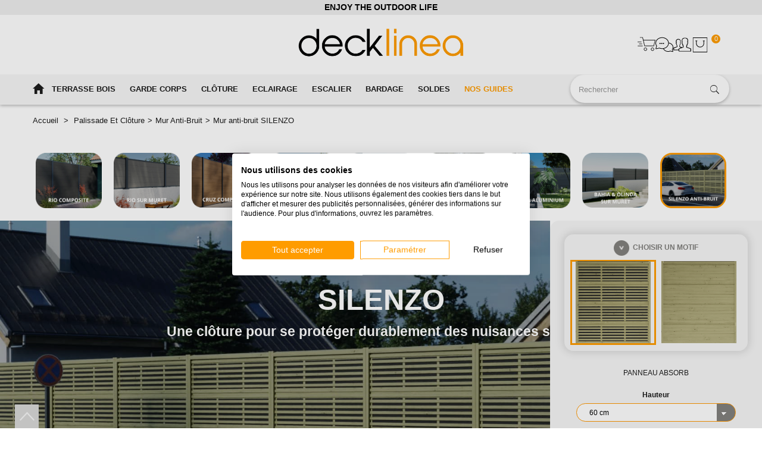

--- FILE ---
content_type: text/html; charset=utf-8
request_url: https://www.deck-linea.com/119-mur-anti-bruit-silenzo
body_size: 18064
content:
<!DOCTYPE HTML> <!--[if lt IE 7]><html class="no-js lt-ie9 lt-ie8 lt-ie7" lang="fr-fr"><![endif]--> <!--[if IE 7]><html class="no-js lt-ie9 lt-ie8 ie7" lang="fr-fr"><![endif]--> <!--[if IE 8]><html class="no-js lt-ie9 ie8" lang="fr-fr"><![endif]--> <!--[if gt IE 8]><html class="no-js ie9" lang="fr-fr"><![endif]--><html lang="fr-fr" ><head><meta charset="utf-8" /><meta name="p:domain_verify" content="35acb8e3a02ec6835015a21d1cb86c97" /><title>MUR ANTI-BRUIT Extérieur Silenzo | jusqu&#039;à - 65 % de bruit garanti - Deck linea</title><meta name="description" content="Le mur anti bruit SILENZO, diminue le bruit jusqu&#039;à 65%. Facile à installer avec un rendu esthétique. Barrière sonore pour retrouver le calme à l&#039;extérieur.&nbsp;" /> <script data-keepinline="true">var ajaxGetProductUrl = '//www.deck-linea.com/module/cdc_googletagmanager/async';

/* datalayer */
dataLayer = window.dataLayer || [];
    let cdcDatalayer = {"pageCategory":"category","event":"view_item_list","ecommerce":{"currencyCode":"EUR","impressions":[{"name":"Kit mur anti-bruit ABSORB H-2,4m - poteau a sceller","id":"900-1360","reference":"FE0364","price":"3329","price_tax_exc":"2774.17","category":"Mur anti-bruit SILENZO","item_category":"Palissade et cloture","item_category2":"Mur anti-bruit","item_category3":"Kit panneau anti-bruit exterieur SILENZO","variant":"663 cm","list":"Mur anti-bruit SILENZO","position":1,"quantity":20,"link":"kit-mur-anti-bruit-poteau-a-sceller-absorb-h-24m"},{"name":"Kit mur anti-bruit ABSORB H-1,8m - poteau a sceller","id":"895-1296","reference":"FE0357","price":"1733.15","price_tax_exc":"1444.29","category":"Mur anti-bruit SILENZO","item_category":"Palissade et cloture","item_category2":"Mur anti-bruit","item_category3":"Kit panneau anti-bruit exterieur SILENZO","variant":"663 cm","list":"Mur anti-bruit SILENZO","position":2,"quantity":20,"link":"kit-mur-anti-bruit-poteau-a-sceller-absorb-h-18m"},{"name":"Kit mur anti-bruit REFLECT H-2,4m - poteau a sceller","id":"894-1289","reference":"FE0350","price":"2829.65","price_tax_exc":"2358.04","category":"Mur anti-bruit SILENZO","item_category":"Palissade et cloture","item_category2":"Mur anti-bruit","item_category3":"Kit panneau anti-bruit exterieur SILENZO","variant":"663 cm","list":"Mur anti-bruit SILENZO","position":3,"link":"kit-mur-anti-bruit-poteau-a-sceller-reflect-h-24m"},{"name":"Kit mur anti-bruit REFLECT H-1,8m - poteau a sceller","id":"893-1282","reference":"FE0343","price":"2039","price_tax_exc":"1699.17","category":"Mur anti-bruit SILENZO","item_category":"Palissade et cloture","item_category2":"Mur anti-bruit","item_category3":"Kit panneau anti-bruit exterieur SILENZO","variant":"663 cm","list":"Mur anti-bruit SILENZO","position":4,"quantity":1,"link":"kit-mur-anti-bruit-poteau-a-sceller-reflect-h-18m"}]}};
    dataLayer.push(cdcDatalayer);

/* call to GTM Tag */
(function(w,d,s,l,i){w[l]=w[l]||[];w[l].push({'gtm.start':
new Date().getTime(),event:'gtm.js'});var f=d.getElementsByTagName(s)[0],
j=d.createElement(s),dl=l!='dataLayer'?'&l='+l:'';j.async=true;j.src=
'https://www.googletagmanager.com/gtm.js?id='+i+dl;f.parentNode.insertBefore(j,f);
})(window,document,'script','dataLayer','GTM-PB9VQMK');

/* async call to avoid cache system for dynamic data */
dataLayer.push({
  'event': 'datalayer_ready'
});</script> <meta name="generator" content="PrestaShop" /><meta name="robots" content="index,follow" /><meta name="viewport" content="width=device-width, minimum-scale=0.25, maximum-scale=1.6, initial-scale=1.0" /><meta name="google-site-verification" content="Bo9v6yBr7_ablri9kwp6fR2wxHmSvUjcrcyc6fnlsYA" /><meta name="apple-mobile-web-app-capable" content="yes" /><link rel="icon" type="image/vnd.microsoft.icon" href="/img/favicon.ico?1767607382" /><link rel="shortcut icon" type="image/x-icon" href="/img/favicon.ico?1767607382" /><link rel="stylesheet" href="https://unpkg.com/aos@next/dist/aos.css" /><link href="https://fonts.googleapis.com/css?family=Source+Source+Sans+Pro:200,300,400,600,700|Amatic+SC|Architects+Daughter|Lato" rel="stylesheet" type="text/css" media="all"><link rel="stylesheet" href="https://use.fontawesome.com/releases/v5.0.13/css/all.css" integrity="sha384-DNOHZ68U8hZfKXOrtjWvjxusGo9WQnrNx2sqG0tfsghAvtVlRW3tvkXWZh58N9jp" crossorigin="anonymous">   <link rel="stylesheet" href="https://www.deck-linea.com/themes/default-bootstrap/cache/v_1866_850fcafd101232f0d4a203e8185558d4_all.css" type="text/css" media="all" />  <!--[if IE 8]> 
<script src="https://oss.maxcdn.com/libs/html5shiv/3.7.0/html5shiv.js"></script> 
<script src="https://oss.maxcdn.com/libs/respond.js/1.3.0/respond.min.js"></script> <![endif]--></head><body id="category" class="category category-119 category-mur-anti-bruit-silenzo show-left-column hide-right-column lang_fr"> <noscript><iframe src="https://www.googletagmanager.com/ns.html?id=GTM-PB9VQMK" height="0" width="0" style="display:none;visibility:hidden"></iframe></noscript><div class="site-overlay"></div><div id="page"><div class="header-container"> <header id="header"><div id="topBar"><div class="container"><div class="row"><div class="col-md-12"><p><span style="color: black" class="text-bold">Enjoy the outdoor life</p><div id="freeDelivery"></div></div></div></div></div><div id="mainHeader" class="heightHeader container"> <button type="button" id="offCanvasTrigger" class="navbar-toggle menu-btn"> <span class="icon-bar" style="background: #1c1c1c;"></span> <span class="icon-bar" style="background: #1c1c1c;"></span> <span class="icon-bar" style="background: #1c1c1c;"></span> <span>menu</span> </button><div id="headerLogo" class="text-center"> <a href="https://www.deck-linea.com/" title="Deck linea"> <img src="https://static.deck-linea.com/logo.png" alt="Deck linea" class="img-responsive" /> </a></div><div id="cartAndAccount"><div id="userInfos"> <a class="mobileR" href="/quick-order-form" title="Commande rapide"> <img alt="contact" src="https://static.deck-linea.com/assets/img/icons/cart-01.svg" width="30" height="28"/> </a> <a class="mobileR" href="https://www.deck-linea.com/index.php?controller=customer" title="Contact"> <img alt="contact" src="https://static.deck-linea.com/assets/fonts/contact-header.svg" width=30" height="30"> </a> <a class="mobileR" href="https://www.deck-linea.com/mon-compte" title="Mon compte"> <img alt="contact" src="https://s3-eu-west-1.amazonaws.com/static.deck-linea.com/assets/fonts/compte-header.svg" width="30" height="30"> </a></div><style>.mobileR {
        display: inline;
    }

    @media (max-width: 765px) {
        .mobileR {
            display: none;
        }
    }</style><div id="shoppingCart"> <a href="https://www.deck-linea.com/commande" id="dropdownCart" title="Voir mon panier" rel="nofollow"> <img class="btn-links ion-bag text-bold" alt="contact" src="https://s3-eu-west-1.amazonaws.com/static.deck-linea.com/assets/fonts/cart-header.svg" width=30px" height="25px"> <b></b> <span class="ajax_cart_quantity unvisible">0</span> <span class="ajax_cart_product_txt unvisible hidden">Produit</span> <span class="ajax_cart_product_txt_s unvisible hidden">Produits</span> <span class="ajax_cart_total unvisible hidden"> <span class="ajax_cart_total unvisible hidden"> </span> <span class="ajax_cart_no_product hidden">(vide)</span> </a><div class="cart_block block"><div class="block_content"><div class="cart_block_list"><p class="cart_block_no_products"> Aucun produit</p><div class="cart-prices"><div class="cart-prices-line first-line"> <span class="price cart_block_shipping_cost ajax_cart_shipping_cost unvisible"> À définir </span> <span class="unvisible"> Livraison </span></div><div class="cart-prices-line last-line"> <span class="price cart_block_total ajax_block_cart_total">0,00 €</span> <span>Total</span></div></div><p class="cart-buttons"> <a id="button_order_cart" class="btn btn-default button button-small" href="https://www.deck-linea.com/commande" title="Commander" rel="nofollow"> <span> Commander<i class="icon-chevron-right right"></i> </span> </a></p></div></div></div></div></div></div><div id="layer_cart"><div class="clearfix"><div class="layer_cart_product col-xs-12 col-md-6"> <span class="cross ion" title="Fermer la fenêtre"></span> <span class="title text-success"> <i class="ion-checkmark"></i>Produit ajouté au panier avec succès </span><div class="product-image-container layer_cart_img"></div><div class="layer_cart_product_info"> <span id="layer_cart_product_title" class="product-name"></span> <span id="layer_cart_product_attributes"></span><div> <strong class="dark">Quantité</strong> <span id="layer_cart_product_quantity"></span></div><div> <strong class="dark">Total</strong> <span id="layer_cart_product_price"></span></div></div></div><div class="layer_cart_cart col-xs-12 col-md-6"> <span class="title"> <span class="ajax_cart_product_txt_s unvisible"> Il y a <span class="ajax_cart_quantity">0</span> produits dans votre panier. </span> <span class="ajax_cart_product_txt "> Il y a 1 produit dans votre panier. </span> </span><div class="layer_cart_row"> <strong class="dark"> Total produits </strong> <span class="ajax_block_products_total"> </span></div><div class="layer_cart_row"> <strong class="dark unvisible"> Frais de port&nbsp; </strong> <span class="ajax_cart_shipping_cost unvisible"> À définir </span></div><div class="layer_cart_row"> <strong class="dark"> Total </strong> <span class="ajax_block_cart_total"> </span></div><div class="button-container"> <span class="continue btn btn-default" title="Continuer mes achats"> <span> Continuer mes achats </span> </span> <a class="btn btn-primary" href="https://www.deck-linea.com/commande" title="Commander" rel="nofollow"> <span> Commander </span> </a></div></div></div><div class="crossseling"></div></div><div class="layer_cart_overlay"></div><div class="bootstrap"></div></div></div><div id="mainNavigationMenu"> <nav class="navbar navbar-default"> <a id="navbarLogo" class="navbar-brand" href="/"> <img src="https://s3-eu-west-1.amazonaws.com/static.deck-linea.com/logo.png" style="width:160px;" /></a><div class="container"><div class="navbar-header hidden-xs"> <button type="button" class="navbar-toggle collapsed" data-toggle="collapse" data-target="#bs-example-navbar-collapse-1" aria-expanded="false"> <span class="sr-only">Toggle navigation</span> <span class="icon-bar"></span> <span class="icon-bar"></span> <span class="icon-bar"></span> </button><a class="navbar-brand ion-android-home " href="/"></a></div><div class="navbar-collapse" id="bs-example-navbar-collapse-1"><ul class="nav navbar-nav navbar-left hidden-xs"><li class="dropdown"> <a href="https://www.deck-linea.com/4-terrasse-bois" class="dropdown-toggle" data-toggle="dropdown" role="button" aria-haspopup="true" aria-expanded="false">Terrasse bois</a><div id="dropdown-terrasse" class="dropdown-menu"><div class="container"><div class="row"><div class="col-md-12"><div class="menuWrapper"><div class="row"><div class="col-sm-12 col-md-10"><div class="col-wrapper"><div class="row"><div class="col-sm-7 col-md-7" style="border-right: solid 1px #d9d9d8;"><div class="row"><div class="col-sm-4 col-md-4"> <a href="https://www.deck-linea.com/12-terrasse-composite" title="Bois composite" class="menuTitle has-image"><div class="megatitle">Lames Bois composite</div> <img src="https://static.deck-linea.com/modules/blocknavigation/lames-composite.png" alt="Bois composite" class="rounded img-responsive"> </a> <a href="https://www.deck-linea.com/13-terrasse-bois-exotique" title="Bois exotique" class="menuTitle has-image"><div class="megatitle">Lame Bois exotique</div> <img src="https://static.deck-linea.com/modules/blocknavigation/lames-bois-exotique.png" alt="Bois exotique" class="rounded img-responsive"> </a> <a href="https://www.deck-linea.com/78-plinthe-de-terrasse" title="Plinthes" class="menuTitle has-image"><div class="megatitle">Plinthes</div> <img src="https://static.deck-linea.com/modules/blocknavigation/plinthe.jpg" alt="Plinthes" class="rounded img-responsive"> </a></div><div class="col-sm-4 col-md-4"> <a href="https://www.deck-linea.com/14-terrasse-bois-resineux" title="Bois résineux" class="menuTitle has-image"><div class="megatitle">Lame Bois résineux</div> <img src="https://static.deck-linea.com/modules/blocknavigation/lames-bois-resineux.png" alt="Bois résineux" class="rounded img-responsive"> </a> <a href="https://www.deck-linea.com/15-terrasse-bambou" title="Bois thermo traité" class="menuTitle has-image"><div class="megatitle">Lame en bambou</div> <img src="https://static.deck-linea.com/modules/blocknavigation/lames-bois-thermotraite.png" alt="Bois thermo traité" class="rounded img-responsive"> </a> <a href="https://www.deck-linea.com/134-kit-terrasse-bois" title="Echantillons" class="menuTitle has-image"><div class="megatitle">Kit terrasse</div> <img src="https://static.deck-linea.com/modules/blocknavigation/vignette-kit-terrasse.jpg" alt="Echantillons" class="rounded img-responsive"> </a></div><div class="col-sm-4 col-md-4"> <a href="https://www.deck-linea.com/18-clips-de-fixation" title="Clips" class="menuTitle has-image"><div class="megatitle">Clips</div> <img src="https://static.deck-linea.com/modules/blocknavigation/clip.jpg" alt="Clips" class="rounded img-responsive"> </a> <a href="https://www.deck-linea.com/22-vis-inox-terrasse" title="Vis inox" class="menuTitle has-image"><div class="megatitle">Vis inox</div> <img src="https://static.deck-linea.com/modules/blocknavigation/vis.jpg" alt="Vis inox" class="rounded img-responsive"> </a> <a href="https://www.deck-linea.com/96-outillage-terrasse" title="Outils" class="menuTitle has-image"><div class="megatitle">Outils</div> <img src="https://static.deck-linea.com/modules/blocknavigation/outils.jpg" alt="Outils" class="rounded img-responsive"> </a></div></div></div><div class="col-sm-5 col-md-5" style="border-right: solid 1px #d9d9d8;"><div class="row"><div class="col-sm-6 col-md-6"> <a href="https://www.deck-linea.com/17-lambourde-bois-et-aluminium" title="Lambourdes" class="menuTitle has-image"><div class="megatitle">Lambourdes</div> <img src="https://static.deck-linea.com/modules/blocknavigation/lambourdes.jpg" alt="Lambourdes" class="rounded img-responsive"> </a> <a href="https://www.deck-linea.com/95-plot-terrasse" title="Plots" class="menuTitle has-image"><div class="megatitle">Plots</div> <img src="https://static.deck-linea.com/modules/blocknavigation/plot.png" alt="Plots" class="rounded img-responsive"> </a> <a href="https://www.deck-linea.com/21-vis-de-fondation" title="Vis de foundation" class="menuTitle has-image"><div class="megatitle">Vis de fondation</div> <img src="https://static.deck-linea.com/modules/blocknavigation/vis_de_fondation.jpg" alt="Vis de foundation" class="rounded img-responsive"> </a></div><div class="col-sm-6 col-md-6"> <a href="https://www.deck-linea.com/49-terrasse-sur-pilotis" title="PIlotis" class="menuTitle has-image"><div class="megatitle">Pilotis</div> <img src="https://static.deck-linea.com/modules/blocknavigation/pilotis.jpg" alt="PIlotis" class="rounded img-responsive"> </a> <a href="https://www.deck-linea.com/23-feutres-et-cales-pour-lambourde" title="Cales feurtre" class="menuTitle has-image"><div class="megatitle">Cales feutre</div> <img src="https://static.deck-linea.com/modules/blocknavigation/cale-et-feutre.jpg" alt="Cales feurtre" class="rounded img-responsive"> </a> <a href="https://www.deck-linea.com/11-echantillons" title="Echantillons" class="menuTitle has-image"><div class="megatitle">Échantillons</div> <img src="https://static.deck-linea.com/modules/blocknavigation/echantillon.jpg" alt="Echantillons" class="rounded img-responsive"> </a></div></div></div></div></div></div><div class="col-sm-12 col-md-2"><div class="row"><div class="col-sm-9 col-md-12"> <a href="" title="" class="menuTitle"><div class="megatitle">Conseils</div> </a><ul style="list-style:square;padding-left:15px;"><li><a href="/24-entretien" title="Comment entretenir ma terrasse en bois ?">Comment entretenir ma terrasse en bois ?</a></li><li><a href="https://www.deck-linea.com/content/guide-de-pose-terrasse-37" title="Comment poser ma terrasse en bois ?">Comment poser ma terrasse en bois ?</a></li><li><a href="https://www.deck-linea.com/content/guide-de-pose-pour-terrasse-sur-plots-reglables-pvc-48" title="Quel plot choisir pour la structure de ma terrasse ?">Quel plot choisir pour la structure de ma terrasse ?</a></li><li><a href="https://www.deck-linea.com/content/qui-sommes-nous-22" title="Tous nos conseils" class="text-primary text-underlined">Tous nos conseils ></a></li><li><a href="https://www.youtube.com/user/decklinea" target="_blank" title="Toutes nos vidéos" class="text-primary text-underlined">Toutes nos vidéos ></a></li></ul></div></div></div></div></div></div></div></div></div></li><li class="dropdown"> <a href="https://www.deck-linea.com/5-garde-corps" class="dropdown-toggle" data-toggle="dropdown" role="button" aria-haspopup="true" aria-expanded="false">Garde Corps</a><div class="dropdown-menu"><div class="container"><div class="row"><div class="col-md-12"><div class="menuWrapper"><div class="row"><div class="col-sm-12 col-md-8"><div class="col-wrapper"><div class="row"><div class="col-sm-3 col-md-3"> <a href="https://www.deck-linea.com/92-garde-corps-inox" title="" class="menuTitle has-image"><div class="megatitle">Garde Corps Inox</div> <img src="https://static.deck-linea.com/assets/img/menu/garde-corpx+inox+menu+deck.jpg" alt="Garde Corps Inox"> </a></div><div class="col-sm-3 col-md-3"> <a href="https://www.deck-linea.com/33-garde-corps-bois" title="" class="menuTitle has-image"><div class="megatitle">Garde Corps Bois</div> <img src="https://static.deck-linea.com/modules/blocknavigation/gardecorps_bois.jpg" alt="Garde Corps Bois"> </a></div><div class="col-sm-3 col-md-3"> <a href="https://www.deck-linea.com/99-garde-corps-bois-inox" title="" class="menuTitle has-image"><div class="megatitle">garde corps bois/inox</div> <img src="https://static.deck-linea.com/modules/blocknavigation/gardecorps_bois_jersey.jpg" alt="garde corps bois/inox"> </a></div><div class="col-sm-3 col-md-3"> <a href="https://www.deck-linea.com/139-kit-garde-corps" title="" class="menuTitle has-image"><div class="megatitle">Kit garde corps</div> <img src="https://static.deck-linea.com/assets/img/menu/KIT+CLOTURE+VALIDE.png" alt="kit garde-corps"> </a></div></div></div></div><div class="col-sm-12 col-md-4"><div class="row"><div class="col-sm-8 col-md-6"> <a href="" title="" class="menuTitle"><div class="megatitle">Conseils</div> </a><ul style="list-style:square;padding-left:15px;"><li><a href="/32-Entretien-inox-et-accessoires" title="">Comment entretenir mon garde corps en inox ?</a></li><li><a href="https://www.deck-linea.com/content/guide-de-pose-garde-corps-inox-39" title="">Comment poser mon garde corps ?</a></li><li><a href="https://www.deck-linea.com/content/connaitre-les-differents-types-d-inox-49" title="">Différence entre l'inox 304 et l'inox 316 ?</a></li><li><a href="https://www.deck-linea.com/content/qui-sommes-nous-22" title="" class="text-primary text-underlined">Tous nos conseils ></a></li><li><a href="https://www.youtube.com/user/Oxynov" target="_blank" title="Toutes nos vidéos" class="text-primary text-underlined">Toutes nos vidéos ></a></li></ul></div></div></div></div></div></div></div></div></div></li><li class="dropdown"> <a href="https://www.deck-linea.com/6-palissade-et-cloture" class="dropdown-toggle" data-toggle="dropdown" role="button" aria-haspopup="true" aria-expanded="false">Clôture</a><div class="dropdown-menu"><div class="container"><div class="row"><div class="col-md-12"><div class="menuWrapper"><div class="row"><div class="col-sm-12 col-md-12"><div class="row"><div class="col-sm-2 col-md-2"> <a class="text-center" href="https://www.deck-linea.com/50-cloture-composite" title="" class="menuTitle has-image"><p class="menuMegaTitle"> <strong>CLÔTURE COMPOSITE</strong></p> </a> <a href="https://www.deck-linea.com/50-cloture-composite" title="" class="menuTitle has-image"> <img src="https://static.deck-linea.com/assets/img/menu/composite-min.jpg" alt="Palissade bois"> </a> <a class="text-center" href="https://www.deck-linea.com/140-kit-cloture-composite" title="" class="menuTitle has-image"><p class="menuMegaTitle"> <strong>KIT CLÔTURE COMPOSITE</strong></p> </a> <a href="https://www.deck-linea.com/140-kit-cloture-composite" title="" class="menuTitle has-image"> <img src="https://static.deck-linea.com/assets/img/menu/Mask+group.png" alt="Palissade bois"> </a> <a class="text-center" href="https://www.deck-linea.com/142-lame-cloture-composite-cuba" title="" class="menuTitle has-image"><p class="menuMegaTitle"> <strong>LAME CLÔTURE COMPOSITE</strong></p> </a> <a href="https://www.deck-linea.com/142-lame-cloture-composite-cuba" title="" class="menuTitle has-image"> <img src="https://static.deck-linea.com/assets/img/menu/Mask+group+(5).png" alt="Palissade bois"> </a></div><div class="col-sm-2 col-md-2"> <a class="text-center" href="https://www.deck-linea.com/37-cloture-aluminium" title="" class="menuTitle has-image"><p class="menuMegaTitle"> <strong>CLÔTURE ALUMINIUM</strong></p> </a> <a href="https://www.deck-linea.com/37-cloture-aluminium" title="" class="menuTitle has-image"> <img src="https://static.deck-linea.com/assets/img/menu/alum.png" alt="Palissade bois"> </a> <a class="text-center" href="https://www.deck-linea.com/143-kit-cloture-aluminium" title="" class="menuTitle has-image"><p class="menuMegaTitle"> <strong>KIT CLÔTURE ALUMINIUM</strong></p> </a> <a href="https://www.deck-linea.com/143-kit-cloture-aluminium" title="" class="menuTitle has-image"> <img src="https://static.deck-linea.com/assets/img/menu/Mask+group+(1).png" alt="Palissade bois"> </a> <a class="text-center" href="https://www.deck-linea.com/145-lame-cloture-aluminium-nova" title="" class="menuTitle has-image"><p class="menuMegaTitle"> <strong>LAME CLÔTURE ALUMINIUM</strong></p> </a> <a href="https://www.deck-linea.com/145-lame-cloture-aluminium-nova" title="" class="menuTitle has-image"> <img src="https://static.deck-linea.com/assets/img/menu/Mask+group+(6).png" alt="Palissade bois"> </a></div><div class="col-sm-2 col-md-2"> <a class="text-center" href="https://www.deck-linea.com/152-mur-anti-bruit" title="" class="menuTitle has-image"><p class="menuMegaTitle"> <strong>MUR ANTI-BRUIT </strong></p> </a> <a href="https://www.deck-linea.com/152-mur-anti-bruit" title="" class="menuTitle has-image"> <img src="https://static.deck-linea.com/assets/img/menu/mur.png" alt="Palissade bois"> </a> <a class="text-center" href="https://www.deck-linea.com/146-kit-panneau-anti-bruit-exterieur-silenzo" title="" class="menuTitle has-image"><p class="menuMegaTitle"> <strong>KIT MUR ANTI-BRUIT</strong></p> </a> <a href="https://www.deck-linea.com/146-kit-panneau-anti-bruit-exterieur-silenzo" title="" class="menuTitle has-image"> <img src="https://static.deck-linea.com/assets/img/menu/Mask+group+(2).png" alt="Palissade bois"> </a> <a class="text-center" href="https://www.deck-linea.com/122-occultant-grillage-rigide" title="" class="menuTitle has-image"><p class="menuMegaTitle"> <strong>OCCULTANT GRILLAGE RIGIDE</strong></p> </a> <a href="https://www.deck-linea.com/122-occultant-grillage-rigide" title="" class="menuTitle has-image"> <img src="https://static.deck-linea.com/assets/img/menu/Mask+group+(7).png" alt="Palissade bois"> </a></div><div class="col-sm-2 col-md-2"> <a class="text-center" href="https://www.deck-linea.com/136-cloture-sur-muret" title="" class="menuTitle has-image"><p class="menuMegaTitle"> <strong>CLÔTURE MURET </strong></p> </a> <a href="https://www.deck-linea.com/136-cloture-sur-muret" title="" class="menuTitle has-image"> <img src="https://static.deck-linea.com/assets/img/menu/muret-min.png" alt="cloture muret"> </a> <a class="text-center" href="https://www.deck-linea.com/149-poteau-cloture" title="" class="menuTitle has-image"><p class="menuMegaTitle"> <strong>POTEAU </strong></p> </a> <a href="https://www.deck-linea.com/149-poteau-cloture" title="" class="menuTitle has-image"> <img src="https://static.deck-linea.com/assets/img/menu/Mask+group+(3).png" alt="Palissade bois"> </a> <a class="text-center" href="https://www.deck-linea.com/150-decor-cloture" title="" class="menuTitle has-image"><p class="menuMegaTitle"> <strong>DÉCOR </strong></p> </a> <a href="https://www.deck-linea.com/150-decor-cloture" title="" class="menuTitle has-image"> <img src="https://static.deck-linea.com/assets/img/menu/Mask+group+(8).png" alt="Palissade bois"> </a></div><div class="col-sm-2 col-md-2 text-center"> <a class="text-center" href="https://www.deck-linea.com/151-portillon-cloture" title="" class="menuTitle has-image"><p class="menuMegaTitle"> <strong>PORTILLON </strong></p> </a> <a href="https://www.deck-linea.com/151-portillon-cloture" title="" class="menuTitle has-image"> <img src="https://static.deck-linea.com/assets/img/menu/Group+90.png" alt="cloture muret"> </a> <a class="text-center" href="https://www.deck-linea.com/148-echantillon-cloture" title="" class="menuTitle has-image"><p class="menuMegaTitle"> <strong>ÉCHANTILLON</strong></p> </a> <a href="https://www.deck-linea.com/148-echantillon-cloture" title="" class="menuTitle has-image"> <img src="https://static.deck-linea.com/assets/img/menu/Mask+group+(4).png" alt="Palissade bois"> </a> <a class="text-center" href="https://www.deck-linea.com/112-panneau-composite-rio" title="" class="menuTitle has-image"><p class="menuMegaTitle"> <strong>CONFIGURATEUR CLÔTURE</strong></p> </a> <a href="https://www.deck-linea.com/112-panneau-composite-rio" title="" class="menuTitle has-image"> <img src="https://static.deck-linea.com/assets/img/menu/Mask+group+(9).png" alt="Palissade bois"> </a></div></div></div></div></div></div></div></div></div></li><li class="dropdown"> <a href="https://www.deck-linea.com/7-spot-terrasse-bois" class="dropdown-toggle" data-toggle="dropdown" role="button" aria-haspopup="true" aria-expanded="false">Eclairage</a><div class="dropdown-menu"><div class="container"><div class="row"><div class="col-md-8"><div class="menuWrapper"><div class="row"><div class="col-sm-12 col-md-8"><div class="col-wrapper"><div class="row"><div class="col-sm-4 col-md-4"> <a href="https://www.deck-linea.com/80-spots-led-owlia" title="Spots à encastrer" class="menuTitle has-image"><div class="megatitle">Spots led</div> <img src="https://static.deck-linea.com/modules/blocknavigation/gamme_helia.jpg" alt="Spots à encastrer"> </a></div><div class="col-sm-4 col-md-4"> <a href="https://www.deck-linea.com/81-spots-led-garden-lights" title="Spots à planter" class="menuTitle has-image"><div class="megatitle">Spots led</div> <img src="https://static.deck-linea.com/modules/blocknavigation/gardenlight.jpg" alt="Spots à planter"> </a></div><div class="col-sm-4 col-md-4"> <a href="https://www.deck-linea.com/74-brasero-corten" title="" class="menuTitle has-image"><div class="megatitle">Brasero en acier</div> <img src="https://static.deck-linea.com/modules/blocknavigation/brasero-en-acier-120.jpg" alt="brasero-en-acier"> </a></div></div></div></div><div class="col-sm-12 col-md-4"><div class="row"><div class="col-sm-8 col-md-8"> <a href="" title="" class="menuTitle"><div class="megatitle">Conseils</div> </a><ul style="list-style:square;padding-left:15px;"><li><a href="https://www.deck-linea.com/content/guide-de-pose-eclairage-exterieur-41" title="Comment remplacer une led d'un spot ?">Comment remplacer une led d'un spot ?</a></li><li><a href="https://www.deck-linea.com/content/guide-de-pose-eclairage-exterieur-41" title="Comment poser mes spots sur ma terrasse ?">Comment poser mes spots sur ma terrasse ?</a></li><li><a href="https://www.deck-linea.com/7-spot-terrasse-bois" title="Quels spots choisir ?">Quels spots choisir ?</a></li><li><a href="https://www.deck-linea.com/content/qui-sommes-nous-22" title="Tous nos conseils" class="text-primary text-underlined">Tous nos conseils ></a></li><li><a href="https://www.youtube.com/watch?v=jbKftFMwiNw" target="_blank" title="Toutes nos vidéos" class="text-primary text-underlined">Toutes nos vidéos ></a></li></ul></div></div></div></div></div></div></div></div></div></li><li class="dropdown"> <a href="https://www.deck-linea.com/8-escalier-exterieur" class="dropdown-toggle" data-toggle="dropdown" role="button" aria-haspopup="true" aria-expanded="false">Escalier</a><div class="dropdown-menu"><div class="container"><div class="row"><div class="col-md-8"><div class="menuWrapper"><div class="row"><div class="col-sm-12 col-md-8"><div class="col-wrapper"><div class="row"><div class="col-sm-4 col-md-4"> <a href="https://www.deck-linea.com/73-kit-escalier-bois" title="kit escalier bois" class="menuTitle has-image"><div class="megatitle">kit escalier bois</div> <img src="https://static.deck-linea.com/modules/blocknavigation/escalier-bois.jpg" alt="kit escalier bois"> </a></div><div class="col-md-4"> <a href="https://www.deck-linea.com/42-escalier-bois-au-detail" title="" class="menuTitle"><div class="megatitle">composants escalier bois</div> </a><ul><li><a href="https://www.deck-linea.com/escalier-bois-au-detail/98-limon-3-marches-escalier-pin-traite.html" title="">Limon 3 marches</a></li><li><a href="https://www.deck-linea.com/escalier-bois-au-detail/99-limon-5-marches-escalier-pin-traite.html" title="">Limon 5 marches</a></li><li><a href="https://www.deck-linea.com/escalier-bois-au-detail/100-limon-7-marches-escalier-pin-traite.html" title="">Limon 7 marches</a></li><li><a href="https://www.deck-linea.com/escalier-bois-au-detail/337-limon-15-marches-escalier-pin-traite.html" title="">Limon 15 marches</a></li><li><a href="https://www.deck-linea.com/escalier-bois-au-detail/101-marches-avec-rainures.html" title="">Marches lisses</a></li><li><a href="https://www.deck-linea.com/escalier-bois-au-detail/102-kit-de-fixation-3-limons.html" title="">Kit de fixation 3 marches</a></li></ul></div></div></div></div><div class="col-sm-12 col-md-4"><div class="row"><div class="col-sm-8 col-md-6"> <a href="" title="" class="menuTitle"><div class="megatitle">Conseils</div> </a><ul style="list-style:square;padding-left:15px;"><li><a href="https://www.deck-linea.com/content/guide-de-pose-escalier-bois-47" title="Comment installer un escalier ?">Comment installer un escalier ?</a></li><li><a href="https://www.deck-linea.com/content/qui-sommes-nous-22" title="Tous nos conseils" class="text-primary text-underlined">Tous nos conseils ></a></li><li><a href="https://www.youtube.com/watch?v=jbKftFMwiNw" target="_blank" title="Toutes nos vidéos" class="text-primary text-underlined">Toutes nos vidéos ></a></li></ul></div></div></div></div></div></div></div></div></div></li><li> <a href="/155-bardage-composite"><strong>BARDAGE</strong></a></li><li> <a href="/98-soldes"><strong>SOLDES</strong></a></li><li> <a href="https://www.deck-linea.com/content/guide-de-pose-terrasse-37"><strong style="color: #ff9c00;">Nos Guides</strong></a></li></ul><ul class="nav navbar-nav navbar-right"><li><div id="search_block_top" ><form id="searchbox" method="get" action="//www.deck-linea.com/recherche" > <input type="hidden" name="controller" value="search" /> <input type="hidden" name="orderby" value="position" /> <input type="hidden" name="orderway" value="desc" /> <input class="search_query form-control" type="text" id="search_query_top" name="search_query" placeholder="Rechercher" value="" /> <button type="submit" name="submit_search" class="btn btn-default button-search ion"> <span>Rechercher</span> </button></form></div></li></ul></div></div></nav></div><nav id="mobileMenu" class="pushy pushy-left"> <a href="#" class="pushy-link ion">Menu</a><ul><li class="pushy-submenu"> <a href="#" class="ion">Terrasse bois</a><ul><li class="pushy-link"><a href="https://www.deck-linea.com/12-terrasse-composite">Lames bois composite</a></li><li class="pushy-link"><a href="https://www.deck-linea.com/13-terrasse-bois-exotique">Lames bois exotique</a></li><li class="pushy-link"><a href="https://www.deck-linea.com/14-terrasse-bois-resineux">Lames bois résineux</a></li><li class="pushy-link"><a href="https://www.deck-linea.com/15-terrasse-bambou">Lame en bambou</a></li><li class="pushy-link"><a href="https://www.deck-linea.com/134-kit-terrasse-bois">Kit terrasse</a></li><li class="pushy-link"><a href="https://www.deck-linea.com/78-plinthe-de-terrasse">Plinthes</a></li><li class="pushy-link"><a href="https://www.deck-linea.com/11-echantillons">Echantillons</a></li><li class="pushy-link"><a href="https://www.deck-linea.com/18-clips-de-fixation">Clips</a></li><li class="pushy-link"><a href="https://www.deck-linea.com/22-vis-inox-terrasse">Vis inox</a></li><li class="pushy-link"><a href="https://www.deck-linea.com/96-outillage-terrasse">Outils</a></li><li class="pushy-link"><a href="https://www.deck-linea.com/17-lambourde-bois-et-aluminium">Lambourdes</a></li><li class="pushy-link"><a href="https://www.deck-linea.com/95-plot-terrasse">Plots</a></li><li class="pushy-link"><a href="https://www.deck-linea.com/21-vis-de-fondation">Vis de fondation</a></li><li class="pushy-link"><a href="https://www.deck-linea.com/49-terrasse-sur-pilotis">Pilotis</a></li><li class="pushy-link"><a href="https://www.deck-linea.com/23-feutres-et-cales-pour-lambourde">Cales feutre</a></li><li class="pushy-link"><a href="https://www.deck-linea.com/11-echantillons">Echantillons</a></li></ul></li><li class="pushy-submenu"> <a href="#" class="ion">Garde-corps</a><ul><li class="pushy-link"><a href="https://www.deck-linea.com/92-garde-corps-inox">Garde Corps Inox</a></li><li class="pushy-link"><a href="https://www.deck-linea.com/33-garde-corps-bois">Garde Corps Bois</a></li><li class="pushy-link"><a href="https://www.deck-linea.com/99-garde-corps-bois-inox">Garde corps bois/inox</a><li class="pushy-link"><a href="https://www.deck-linea.com/139-kit-garde-corps">Kit garde corps</a></li></ul></li><li class="pushy-submenu"> <a href="#" class="ion">Clôture</a><ul><li class="pushy-link"><a href="https://www.deck-linea.com/50-cloture-composite">Clôture composite</a></li><li class="pushy-link"><a href="https://www.deck-linea.com/37-cloture-aluminium">Clôture aluminium</a></li><li class="pushy-link"><a href="https://www.deck-linea.com/152-mur-anti-bruit">Mur anti-bruit</a></li><li class="pushy-link"><a href="https://www.deck-linea.com/136-cloture-sur-muret">Clôture muret</a></li><li class="pushy-link"><a href="https://www.deck-linea.com/151-portillon-cloture">Portillon</a></li><li class="pushy-link"><a href="https://www.deck-linea.com/140-kit-cloture-composite">Kit clôture composite</a></li><li class="pushy-link"><a href="https://www.deck-linea.com/143-kit-cloture-aluminium">Kit clôture aluminium</a></li><li class="pushy-link"><a href="https://www.deck-linea.com/146-kit-panneau-anti-bruit-exterieur-silenzo">Kit mur anti-bruit</a></li><li class="pushy-link"><a href="https://www.deck-linea.com/149-poteau-cloture">Poteau</a></li><li class="pushy-link"><a href="https://www.deck-linea.com/148-echantillon-cloture">Échantillon</a></li><li class="pushy-link"><a href="https://www.deck-linea.com/142-lame-cloture-composite-cuba">Lame clôture composite</a></li><li class="pushy-link"><a href="https://www.deck-linea.com/145-lame-cloture-aluminium-nova">Lame clôture aluminium</a></li><li class="pushy-link"><a href="https://www.deck-linea.com/122-occultant-grillage-rigide">Occultant grillage rigide</a></li><li class="pushy-link"><a href="https://www.deck-linea.com/150-decor-cloture">Décor</a></li><li class="pushy-link"><a href="https://www.deck-linea.com/112-panneau-composite-rio">Configurateur clôture</a></li></ul></li><li class="pushy-submenu"> <a href="#" class="ion">éclairage</a><ul><li class="pushy-link"><a href="https://www.deck-linea.com/80-spots-led-owlia">Spots led OWLIA</a></li><li class="pushy-link"><a href="https://www.deck-linea.com/81-spots-led-garden-lights">Spots led Garden Lights</a><li class="pushy-link"><a href="https://www.deck-linea.com/74-brasero-corten">Brasero corten</a></li></ul></li><li class="pushy-submenu"> <a href="#" class="ion">Escalier</a><ul><li class="pushy-link"><a href="https://www.deck-linea.com/73-kit-escalier-bois">kit escalier bois</a></li><li class="pushy-link"><a href="https://www.deck-linea.com/42-escalier-bois-au-detail">composants escalier bois</a></li></ul></li><li> <a href="/155-bardage-composite">BARDAGE</a></li><li> <a href="/98-soldes">SOLDES</a></li><li> <a href="/content/guide-de-pose-terrasse-37"><strong style="color: #ff9c00;">Nos Guides</strong></a></li><li class="pushy-link"><a href="https://www.deck-linea.com/index.php?controller=customer" class="black">Service Client</a></li><li class="pushy-link"><a href="/content/qui-sommes-nous-22" class="orange">Aide <font>&</font> conseils</a></li><li class="pushy-link"><a href="/mon-compte" id="mobileAccountLink" class="grey ion">Mon compte</a></li><li class="pushy-link"><a href="/commande" id="mobileCartLink" class="grey ion">Mon panier</a></li></ul> </nav><div class="sticky-black-friday" style="display: none;"> <a href="/98-soldes"> <img src="https://s3.eu-west-1.amazonaws.com/static.deck-linea.com/assets/img/DECK-SOLDES-DESCKTOP.jpg" class="img-fluid responsive-black desktop-image" loading="lazy" alt="Black Friday Sale" /> </a><a href="/98-soldes"><img src="https://s3.eu-west-1.amazonaws.com/static.deck-linea.com/assets/img/DECK-SOLDES-MOBILE.jpg" class="img-fluid responsive-black mobile-image" loading="lazy" alt="Mobile Banner" /></a></div> </header></div><div class="columns-container"><div class="pageOverlay"></div><div id="columns" class="container"><div class="breadcrumb clearfix"> <a href="https://www.deck-linea.com/" title="retour &agrave; Accueil">accueil</a> <span class="navigation-pipe">&gt;</span> <span class="navigation_page"><span itemscope itemtype="http://schema.org/Breadcrumb"><a itemprop="url" href="https://www.deck-linea.com/6-palissade-et-cloture" title="Palissade et cl&ocirc;ture" ><span itemprop="title">Palissade et cl&ocirc;ture</span></a></span><span class="navigation-pipe">></span><span itemscope itemtype="http://schema.org/Breadcrumb"><a itemprop="url" href="https://www.deck-linea.com/152-mur-anti-bruit" title="Mur anti-bruit" ><span itemprop="title">Mur anti-bruit</span></a></span><span class="navigation-pipe">></span>Mur anti-bruit SILENZO</span></div><div id="slider_row" class="row"></div><div class="row"><div id="center_column" class="center_column col-xs-12 col-sm-12"></div><div class="grid-container-nine" style="padding: 20px;"><div class="grid-item"><div class="image-container "> <a href="https://www.deck-linea.com/112-panneau-composite-rio" alt=""> <img src="https://s3.eu-west-1.amazonaws.com/static.deck-linea.com/assets/img/landing/Rio/RIO+composite.jpeg" alt="Lame Composite Cuba"><div class="overlay-nine"> <span></span></div> </a></div></div><div class="grid-item"><div class="image-container "> <a href="https://www.deck-linea.com/138-cloture-composite-sur-muret-rio" alt=""> <img src="https://s3.eu-west-1.amazonaws.com/static.deck-linea.com/assets/img/landing/Rio/Group+62.png" alt="Lame Composite Cuba"><div class="overlay-nine"> <span></span></div> </a></div></div><div class="grid-item"><div class="image-container "> <a href="https://www.deck-linea.com/115-cloture-composite-cruz" alt=""> <img src="https://s3.eu-west-1.amazonaws.com/static.deck-linea.com/assets/img/landing/Rio/Group+63.png" alt="Lame Composite Cuba"><div class="overlay-nine"> <span></span></div> </a></div></div><div class="grid-item"><div class="image-container "> <a href="https://www.deck-linea.com/137-cloture-composite-sur-muret-cruz" alt=""> <img src="https://s3.eu-west-1.amazonaws.com/static.deck-linea.com/assets/img/landing/Rio/Group+64.png" alt="Lame Composite Cuba"><div class="overlay-nine"> <span></span></div> </a></div></div><div class="grid-item"><div class="image-container "> <a href="https://www.deck-linea.com/116-cloture-composite-santos" alt=""> <img src="https://s3.eu-west-1.amazonaws.com/static.deck-linea.com/assets/img/landing/Rio/Group+65.png" alt="Lame Composite Cuba"><div class="overlay-nine"> <span></span></div> </a></div></div><div class="grid-item"><div class="image-container "> <a href="https://www.deck-linea.com/117-palissade-aluminium-bahia" alt=""> <img src="https://s3.eu-west-1.amazonaws.com/static.deck-linea.com/assets/img/landing/Rio/Group+66.png" alt="Lame Composite Cuba"><div class="overlay-nine"> <span></span></div> </a></div></div><div class="grid-item"><div class="image-container "> <a href="https://www.deck-linea.com/118-cloture-aluminium-ajouree-olinda" alt=""> <img src="https://s3.eu-west-1.amazonaws.com/static.deck-linea.com/assets/img/landing/Rio/Group+67.png" alt="Lame Composite Cuba"><div class="overlay-nine"> <span></span></div> </a></div></div><div class="grid-item"><div class="image-container "> <a href="https://www.deck-linea.com/135-cloture-aluminium-sur-muret" alt=""> <img src="https://s3.eu-west-1.amazonaws.com/static.deck-linea.com/assets/img/landing/Rio/Group+68.png" alt="Lame Composite Cuba"><div class="overlay-nine"> <span></span></div> </a></div></div><div class="grid-item"><div class="image-container image-cont"> <a href="https://www.deck-linea.com/119-mur-anti-bruit-silenzo" alt=""> <img src="https://s3.eu-west-1.amazonaws.com/static.deck-linea.com/assets/img/landing/Rio/Group+69.png" alt="Lame Composite Cuba"><div class="overlay-nine"> <span></span></div> </a></div></div></div><style>.grid-container {
        display: grid;
        grid-template-columns: repeat(3, 1fr);
        gap: 10px;
    }

    .grid-container-nine {
        display: grid;
        grid-template-columns: repeat(9, 1fr);
        gap: 20px;
    }

    .grid-item {
        position: relative;
    }

    .image-container {
        position: relative;
    }

    .image-container img {
        width: 100%;
        height: auto;
        display: block;
        border-radius: 5px;
    }

    .overlay {
        position: absolute;
        bottom: 0;
        left: 0;
        width: 100%;
        color: white;
        padding: 10px;
        display: flex;
        justify-content: space-between;
        align-items: center;
        font-size: 17px;
        font-weight: bold;
        border-radius: 5px;
        text-transform: uppercase;
    }

    .overlay-nine {
        position: absolute;
        bottom: 0;
        left: 0;
        width: 100%;
        color: white;
        padding: 10px;
        display: flex;
        justify-content: space-between;
        align-items: center;
        font-size: 10px;
        font-weight: bold;
        border-radius: 5px;
        text-transform: uppercase;
    }

    .arrow {
        margin-left: auto;
        font-size: 24px;
    }

    .image-cont {
        border: 3px solid #ff9c00;
        border-radius: 20px;
    }

    .image-container:hover {
        border: 3px solid #ff9c00;
        border-radius: 20px;
    }


    @media screen and (max-width: 768px) {
        .grid-container {
            grid-template-columns: repeat(2, 1fr);
            gap: 10px;
        }

        .grid-container-nine {
            grid-template-columns: repeat(3, 1fr);
            gap: 10px;
        }

        .overlay {
            font-size: 14px;
        }

        .overlay-nine {
            font-size: 8px;
        }
    }

    @media screen and (max-width: 480px) {
        .grid-container {
            grid-template-columns: repeat(2, 1fr);
            gap: 5px;
        }

        .grid-container-nine {
            grid-template-columns: repeat(3, 1fr);
            gap: 5px;
        }

        .overlay {
            font-size: 12px;
        }

        .overlay-nine {
            font-size: 6px;
        }

        .grid-item {
            position: relative;
        }

        .image-container {
            position: relative;
        }

        .image-container img {
            width: 100%;
            height: auto;
            display: block;
            border-radius: 5px;
        }

        .overlay {
            position: absolute;
            bottom: 0;
            left: 0;
            width: 100%;
            color: white;
            padding: 10px;
            display: flex;
            justify-content: space-between;
            align-items: center;
            font-size: 13px;
            font-weight: bold;
            border-radius: 5px;
            text-transform: uppercase;
        }

        .overlay-nine {
            position: absolute;
            bottom: 0;
            left: 0;
            width: 100%;
            color: white;
            padding: 10px;
            display: flex;
            justify-content: space-between;
            align-items: center;
            font-size: 10px;
            font-weight: bold;
            border-radius: 5px;
            text-transform: uppercase;
        }

        .arrow {
            margin-left: auto;
            font-size: 24px;
        }

        .image-cont {
            border: 3px solid #ff9c00;
            border-radius: 20px;
        }

        .image-container:hover {
            border: 3px solid #ff9c00;
            border-radius: 20px;
        }
    }</style></div></div></div><div id="plus-product"><div class="img-responsive div-res" id="ambientImage"></div><div class="text-center default-ambiant" id="text-ambiant"><h1 class="gamme-text hidden-xs hidden-sm"> MUR ANTI-BRUIT EN BOIS MASSIF</h1><h2 class="cloture-text hidden-xs hidden-sm"> SILENZO</h2><h3 class="cloture-descriptions hidden-xs hidden-sm"> Une clôture pour se protéger durablement des nuisances sonores</h3></div><div><div id="sticky" class="sticky"><div id="myModal" class="modal-config"> <span class="close close-modale"> <img src="https://s3.eu-west-1.amazonaws.com/static.deck-linea.com/assets/img/icons/xmark-solid.svg" alt="close" width="25px" /> </span><div id="container" class="text-center" style="margin-top: 100px"><div class="flex-parent-element" style="margin-top:20px; width:auto;"><div class="form-group length-div" style="justify-content: center"> <input type="number" class="form-control length-form" name="segment" min="1" placeholder="segment 1"><div style="display: flex;"> <span class="span-length">m</span></div></div></div></div><div id="validate" style="dispaly: contents;"><div class="text-center" style="margin-top: 40px"> <button type="button" class="btn text-center button-modale" id="ok"> Ok</button></div></div></div><div id="myModalQuote" class="modal-config-quote"> <span id="close" class="close close-modale"> <img src="https://s3.eu-west-1.amazonaws.com/static.deck-linea.com/assets/img/landing/Rio/close.png" class="img-responsive" style="height:24px" /></span><div id="formQuote"><div style="overflow: auto;"><form><div id="container" class="text-center" style="margin-top: 100px"><div class="text-center title-quote"><h2> RENSEIGNEZ VOS COORDONNÉES</h2></div><div class="flex-parent-element" style="margin-top:20px; width:auto;"><div style="justify-content: center"> <input type="text" class="form-control quote-input" id="name" value="" placeholder="Nom *" required /></div></div><div class="flex-parent-element" style="margin-top:20px; width:auto;"><div style="justify-content: center"> <input type="text" class="form-control quote-input" id="first-name" placeholder="Prénom *" required /></div></div><div class="flex-parent-element" style="margin-top:20px; width:auto;"><div style="justify-content: center"> <input type="text" class="form-control quote-input" id="email" placeholder="Email *" required /></div></div><div class="flex-parent-element" style="margin-top:20px; width:auto;"><div style="justify-content: center"> <input type="text" class="form-control quote-input" id="phone" placeholder="Téléphone *" required /></div></div></div><div style="dispaly: contents;"><div class="text-center" style="margin-top: 40px"> <button type="button" class="btn text-center button-modale" style="background-color:#ff9700" id="quoteValidate"> <img src="https://s3.eu-west-1.amazonaws.com/static.deck-linea.com/assets/img/landing/Rio/download-pdf-2.png" class="img-responsive" style="height:28px;" /> Recevoir Mon Devis</button></div></div></form></div></div></div><div class="text-center wrapper configurator" id="show"> <a class="btn-down text-center down" style="margin-top: 8px;" onclick="ShowHide();"> <img class="down"> <span style="color: #82817e"><strong> CHOISIR UN MOTIF</strong> </span> </a><div id="product" class="text-center" style="background-color: #f6f6f6;display: inline-table;"><div class="flex-parent-element" style=""><div class="flex-child-element radio-toolbar" id="productChild"> <label class="product-radio" style="cursor: pointer"> <input type="radio" name="product" class="btn image_button product-radio" oncheckedchanged="highlight(this)" onclick="ambientImage();" value="ABSORB" information="SILENZO" checked="unchecked"> <img src=https://s3-eu-west-1.amazonaws.com/api.mydeckplanner.com/assets/img/landing/palissade/ANTIBRUIT/SILENZO/ABSORB.png loading="lazy" class="img-responsive product-radio img-rpduct-sidebar" /> </label></div></div><div class="flex-parent-element" style=""><div class="flex-child-element radio-toolbar" id="productChild"> <label class="product-radio" style="cursor: pointer"> <input type="radio" name="product" class="btn image_button product-radio" oncheckedchanged="highlight(this)" onclick="ambientImage();" value="REFLECT" information="SILENZO" checked="unchecked"> <img src=https://s3-eu-west-1.amazonaws.com/api.mydeckplanner.com/assets/img/landing/palissade/ANTIBRUIT/SILENZO/REFLECT.png loading="lazy" class="img-responsive product-radio img-rpduct-sidebar" /> </label></div></div></div></div><div style="margin-top:30px"><p class="text-center" id="productName"> PANNEAU ABSORB</p></div><form role="form" style="margin-top:20px"><div class="form-group selectWrapper" style="margin-bottom: 20px;"><div> <label for="">Hauteur</label></div> <select class="classic height-form" id="height" placeholder="Modéle" required><option value="" disabled selected><span style="color: #abaaaa"></span></option> </select></div><div class="form-group selectWrapper"><div class="text-center"> <label for="">Nombre d'angle</label></div> <select id="angle" class="classic select-classic" value="" placeholder="Modéle" style="border: 1px solid rgb(255, 151, 0);"><option value="0"> Clôture droite</option><option value="1"> 1 angle</option><option value="2"> 2 angles</option><option value="3"> 3 angles</option><option value="4"> 4 angles</option><option value="5"> 5 angles</option> </select></div><div class="text-center"> <label for="">Longueur</label></div><div class="form-group length-div"> <input type="number" class="form-control length-form" id="length" min="1" value="1.9"><div class="flex-landing"> <span class="span-length">m</span></div> <button class="edit" type="button" id="edit"> <img src="https://s3.eu-west-1.amazonaws.com/static.deck-linea.com/assets/img/landing/Rio/edit.png" class="img-responsive" /> </button></div><div class="text-center"> <label for="">Couleur</label></div><div class="form-group text-center div-flex"><div class="color-flex"> <label class="product-radio-color radio-toolbar invisible-color pressed-color"> <input type="radio" class="color radio-toolbar" name="color" value="ABSORB" at="resineux" aria-hidden="true" checked> <img src=https://s3-eu-west-1.amazonaws.com/api.mydeckplanner.com/assets/img/landing/palissade/ANTIBRUIT/SILENZO/resineux.png class="img-responsive color-img radio-toolbar" /> </label></div></div><div class="text-center"> <label for="">Fixation</label></div><div class="form-group text-center checkbox-cursor" id="fix"> <label class="checkbox-inline checkbox-cursor"> <input id="a-sceller" type="radio" value="a-sceller" name="radio" checked><img src="https://s3.eu-west-1.amazonaws.com/static.deck-linea.com/assets/img/landing/Rio/sceller.png">À sceller</label> <label class="checkbox-inline checkbox-cursor"> <input id="platine" type="radio" value="platine" name="radio"><img src="https://s3.eu-west-1.amazonaws.com/static.deck-linea.com/assets/img/landing/Rio/platine.png" style=" margin-top: -16px;">Platine</label></div><div class="text-center marge-price"><div><p class="prix-ttc-hors-promotion text-center" id="calculation">0.00 € </span></p></div><div class="marge-price-product"> <span> <span class="text-style-1" style="font-size:20px"><strong>PRIX TTC </strong> </span></div></div><div class="text-center"> <button type="button" class="btn quote-button" id="quote"> <img src="https://s3.eu-west-1.amazonaws.com/static.deck-linea.com/assets/img/landing/Rio/download-pdf-2.png" class="img-responsive" style="padding-right: 5px; height:28px" />Recevoir mon devis </button></div><div class="text-center" style="margin-top: 20px"> <button type="button" class="btn text-center cart-button" id="cart-button" onclick="addCartConfigurator();" style=""><img src="https://s3.eu-west-1.amazonaws.com/static.deck-linea.com/assets/img/landing/Rio/add-cart.png" class="img-responsive" style="margin-right: 12px; height: 28px" />Ajouter au panier</button></div></div><style>.row {
                    position: relative;
                }

                .div-res {
                    width: calc(100% - 375px);
                    position: absolute;
                    background-image: url("https://s3-eu-west-1.amazonaws.com/api.mydeckplanner.com/assets/img/landing/palissade/ANTIBRUIT/SILENZO/ABSORB_ambiance.jpg");
                    /* background-size: auto 720px; */
                    height: 720px;
                    background-repeat: no-repeat;
                    background-size: cover;
                    box-shadow: inset 0 0 0 2000px rgb(0 0 0 / 25%);
                }

                body {
                    overflow-x: unset;
                }

                @media (max-width: 1200px) {
                    body {
                        zoom: 90%;
                        overflow-x: hidden;
                    }

                }

                @media (max-width: 480px) {
                    .div-res {
                        width: 100%;
                        background-image: url("https://s3-eu-west-1.amazonaws.com/api.mydeckplanner.com/assets/img/landing/palissade/ANTIBRUIT/SILENZO/ABSORB_ambiance_m.jpg");
                        height: 200px;
                        background-repeat: none;
                        box-shadow: inset 0 0 0 2000px rgb(0 0 0 / 25%);
                    }

                    #sticky {
                        right: 0
                    }
                }</style><div class="container"><div class="row"><div class="landing-category-childrenConfigurator"><div class="row offers"><div class="col-sm-6 text-center" style="margin-bottom:30px; margin-top:30px;"><div class=""> <img src=https://s3-eu-west-1.amazonaws.com/api.mydeckplanner.com/assets/img/landing/palissade/ANTIBRUIT/SILENZO/ABSORB.png alt="PANNEAU ABSORB" class="img-responsive imgApiCategory" /></div><h3 class="landing-products"><strong>PANNEAU ABSORB</strong></h3><h4 class="plus-product"> 348€ TTC / Mètre Linéaire (hauteur 1m80)</h4></div><div class="col-sm-6 text-center" style="margin-bottom:30px; margin-top:30px;"><div class=""> <img src=https://s3-eu-west-1.amazonaws.com/api.mydeckplanner.com/assets/img/landing/palissade/ANTIBRUIT/SILENZO/REFLECT.png alt="PANNEAU REFLECT" class="img-responsive imgApiCategory" /></div><h3 class="landing-products"><strong>PANNEAU REFLECT</strong></h3><h4 class="plus-product"> 333€ TTC / Mètre Linéaire (hauteur 1m80)</h4></div></div></div><div id="plus-product"><div class="row"><h2 class="text-center landing-bigtitle">LES PLUS PRODUIT</h2><div class="col-sm-4 text-center" style="margin-bottom:30px; margin-top:30px;"><div class="plus-product-details"> <img src=https://s3.eu-west-1.amazonaws.com/static.deck-linea.com/assets/img/landing/Rio/Pictogrammes/DECKLINEA_PICTOS-CLOTURE_2022_EXE_bruit.png class="img-responsive" style="display: block; margin-left: auto; margin-right: auto; padding-top: 25%;" /><div><h3 class="plus-product"><strong>Anti-bruit<br> </strong></h3></div></div></div><div class="col-sm-4 text-center" style="margin-bottom:30px; margin-top:30px;"><div class="plus-product-details"> <img src=https://s3.eu-west-1.amazonaws.com/static.deck-linea.com/assets/img/landing/Rio/Pictogrammes/DECKLINEA_PICTOS-CLOTURE_2022_EXE_garantie-10ans.png class="img-responsive" style="display: block; margin-left: auto; margin-right: auto; padding-top: 25%;" /><div><h3 class="plus-product"><strong>Garantie 10 ans<br> </strong></h3></div></div></div><div class="col-sm-4 text-center" style="margin-bottom:30px; margin-top:30px;"><div class="plus-product-details"> <img src=https://s3.eu-west-1.amazonaws.com/static.deck-linea.com/assets/img/landing/Rio/Pictogrammes/DECKLINEA_PICTOS-CLOTURE_2022_EXE_bois-certife.png class="img-responsive" style="display: block; margin-left: auto; margin-right: auto; padding-top: 25%;" /><div><h3 class="plus-product"><strong>Bois d'origine certifiée<br> </strong></h3></div></div></div></div></div><div class="container"><div id="products" class="content_sortPagiBar clearfix"><div class="sortPagiBar clearfix"></div><div class="top-pagination-content clearfix"><div id="pagination" class="pagination clearfix"><div class="product-count"> R&eacute;sultats 1 - 4 sur 4.</div></div></div></div><ul class="product_list grid row"><li class="ajax_block_product col-xs-12 col-sm-6 col-md-3 first-in-line last-line first-item-of-tablet-line first-item-of-mobile-line"><div class="product-container" itemscope itemtype="https://schema.org/Product"><div class="left-block"><div class="product-image-container"> <a class="product_img_link" href="https://www.deck-linea.com/kit-panneau-anti-bruit-exterieur-silenzo/900-kit-mur-anti-bruit-poteau-a-sceller-absorb-h-24m.html" title="Kit mur anti-bruit ABSORB H-2,4m - poteau à sceller" itemprop="url"> <img class="replace-2x img-responsive" src="https://www.deck-linea.com/10644-home_default/kit-mur-anti-bruit-poteau-a-sceller-absorb-h-24m.jpg" alt="Kit mur anti-bruit poteau à sceller - ABSORB H-2,4m" title="Kit mur anti-bruit poteau à sceller - ABSORB H-2,4m" width="270" height="270" itemprop="image" /> </a><div class="content_price" itemprop="offers" itemscope itemtype="https://schema.org/Offer" content='3329'> <span itemprop="price" class="price product-price" content='3329'> 3 329,00 € </span> 3 329,00 €<meta itemprop="priceCurrency" content="EUR" /> <span class="unvisible"><link itemprop="availability" href="https://schema.org/InStock" /> Livraison offerte - sous 15 jours ouvrés </span> <span class="cdcgtm_product" style="display: none;" data-id-product="900" data-id-product-attribute="1360"></span></div></div></div><div class="right-block"><hr><h2 itemprop="name"> <a class="product-name" href="https://www.deck-linea.com/kit-panneau-anti-bruit-exterieur-silenzo/900-kit-mur-anti-bruit-poteau-a-sceller-absorb-h-24m.html" title="Kit mur anti-bruit ABSORB H-2,4m - poteau à sceller" itemprop="url"> Kit mur anti-bruit ABSORB H-2,4m -... </a></h2><p class="product-desc" itemprop="description"> Le kit de mur anti-bruit SILENZO ABSORB réduit les nuisances sonores extérieures. C'est une solution d'isolation acoustique qui permet d'obtenir un confort sonore idéal.</p><div class="content_price"> <span class="price product-price">3 329,00 € </span> <span class="cdcgtm_product" style="display: none;" data-id-product="900" data-id-product-attribute="1360"></span></div><div class="button-container"> <a class="btn btn-sm btn-primary btn-rounded" href="https://www.deck-linea.com/kit-panneau-anti-bruit-exterieur-silenzo/900-kit-mur-anti-bruit-poteau-a-sceller-absorb-h-24m.html" title="Afficher"> <span>D&eacute;tails</span> </a></div><div class="product-flags"></div> <span class="availability hidden"> <span class=" label-success"> Livraison offerte - sous 15 jours ouvrés </span> </span></div><div class="hover-block"> <a href="https://www.deck-linea.com/kit-panneau-anti-bruit-exterieur-silenzo/900-kit-mur-anti-bruit-poteau-a-sceller-absorb-h-24m.html" title="Kit mur anti-bruit ABSORB H-2,4m - poteau à sceller"></a><div class="wrapper"><div class="content"> <a class="btn btn-sm btn-show btn-primary btn-rounded" href="https://www.deck-linea.com/kit-panneau-anti-bruit-exterieur-silenzo/900-kit-mur-anti-bruit-poteau-a-sceller-absorb-h-24m.html" title="Afficher"> <span class="ion-ios-search"></span> </a><div class="color-list-container"></div></div></div></div><div class="functional-buttons clearfix hidden"></div></div></li><li class="ajax_block_product col-xs-12 col-sm-6 col-md-3 last-line last-item-of-tablet-line"><div class="product-container" itemscope itemtype="https://schema.org/Product"><div class="left-block"><div class="product-image-container"> <a class="product_img_link" href="https://www.deck-linea.com/kit-panneau-anti-bruit-exterieur-silenzo/895-kit-mur-anti-bruit-poteau-a-sceller-absorb-h-18m.html" title="Kit mur anti-bruit ABSORB H-1,8m - poteau à sceller" itemprop="url"> <img class="replace-2x img-responsive" src="https://www.deck-linea.com/10426-home_default/kit-mur-anti-bruit-poteau-a-sceller-absorb-h-18m.jpg" alt="Kit mur anti-bruit poteau à sceller - ABSORB H-1,8m" title="Kit mur anti-bruit poteau à sceller - ABSORB H-1,8m" width="270" height="270" itemprop="image" /> </a><div class="content_price" itemprop="offers" itemscope itemtype="https://schema.org/Offer" content='1733.15'> <span itemprop="price" class="price product-price" content='1733.15'> 1 733,15 € </span> 2 039,00 €<meta itemprop="priceCurrency" content="EUR" /> <span class="old-price product-price"> 2 039,00 € </span> <span class="price-percent-reduction">-15%</span> <span class="unvisible"><link itemprop="availability" href="https://schema.org/InStock" /> Livraison offerte - sous 5 jours ouvrés </span> <span class="cdcgtm_product" style="display: none;" data-id-product="895" data-id-product-attribute="1296"></span></div></div></div><div class="right-block"><hr><h2 itemprop="name"> <a class="product-name" href="https://www.deck-linea.com/kit-panneau-anti-bruit-exterieur-silenzo/895-kit-mur-anti-bruit-poteau-a-sceller-absorb-h-18m.html" title="Kit mur anti-bruit ABSORB H-1,8m - poteau à sceller" itemprop="url"> Kit mur anti-bruit ABSORB H-1,8m -... </a></h2><p class="product-desc" itemprop="description"> Découvrez les panneaux d’isolation acoustique SILENZO ABSORB, une solution innovante pour réduire efficacement les nuisances sonores.</p><div class="content_price"> <span class="price product-price">1 733,15 € </span> <span class="old-price product-price"> 2 039,00 € </span> <span class="price-percent-reduction">-15%</span><span class="cdcgtm_product" style="display: none;" data-id-product="895" data-id-product-attribute="1296"></span></div><div class="button-container"> <a class="btn btn-sm btn-primary btn-rounded" href="https://www.deck-linea.com/kit-panneau-anti-bruit-exterieur-silenzo/895-kit-mur-anti-bruit-poteau-a-sceller-absorb-h-18m.html" title="Afficher"> <span>D&eacute;tails</span> </a></div><div class="product-flags"> <span class="discount">Prix r&eacute;duit !</span></div> <span class="availability hidden"> <span class=" label-success"> Livraison offerte - sous 5 jours ouvrés </span> </span></div><div class="hover-block"> <a href="https://www.deck-linea.com/kit-panneau-anti-bruit-exterieur-silenzo/895-kit-mur-anti-bruit-poteau-a-sceller-absorb-h-18m.html" title="Kit mur anti-bruit ABSORB H-1,8m - poteau à sceller"></a><div class="wrapper"><div class="content"> <a class="btn btn-sm btn-show btn-primary btn-rounded" href="https://www.deck-linea.com/kit-panneau-anti-bruit-exterieur-silenzo/895-kit-mur-anti-bruit-poteau-a-sceller-absorb-h-18m.html" title="Afficher"> <span class="ion-ios-search"></span> </a><div class="color-list-container"></div></div></div></div><div class="functional-buttons clearfix hidden"></div></div></li><li class="ajax_block_product col-xs-12 col-sm-6 col-md-3 last-line first-item-of-tablet-line last-item-of-mobile-line"><div class="product-container" itemscope itemtype="https://schema.org/Product"><div class="left-block"><div class="product-image-container"> <a class="product_img_link" href="https://www.deck-linea.com/kit-panneau-anti-bruit-exterieur-silenzo/894-kit-mur-anti-bruit-poteau-a-sceller-reflect-h-24m.html" title="Kit mur anti-bruit REFLECT H-2,4m - poteau à sceller" itemprop="url"> <img class="replace-2x img-responsive" src="https://www.deck-linea.com/10396-home_default/kit-mur-anti-bruit-poteau-a-sceller-reflect-h-24m.jpg" alt="Kit mur anti-bruit poteau à sceller - REFLECT H-2,4m" title="Kit mur anti-bruit poteau à sceller - REFLECT H-2,4m" width="270" height="270" itemprop="image" /> </a><div class="content_price" itemprop="offers" itemscope itemtype="https://schema.org/Offer" content='2829.65'> <span itemprop="price" class="price product-price" content='2829.65'> 2 829,65 € </span> 3 329,00 €<meta itemprop="priceCurrency" content="EUR" /> <span class="old-price product-price"> 3 329,00 € </span> <span class="price-percent-reduction">-15%</span> <span class="unvisible"><link itemprop="availability" href="https://schema.org/InStock" /> Livraison offerte - retour en stock fin février </span> <span class="cdcgtm_product" style="display: none;" data-id-product="894" data-id-product-attribute="1289"></span></div></div></div><div class="right-block"><hr><h2 itemprop="name"> <a class="product-name" href="https://www.deck-linea.com/kit-panneau-anti-bruit-exterieur-silenzo/894-kit-mur-anti-bruit-poteau-a-sceller-reflect-h-24m.html" title="Kit mur anti-bruit REFLECT H-2,4m - poteau à sceller" itemprop="url"> Kit mur anti-bruit REFLECT H-2,4m -... </a></h2><p class="product-desc" itemprop="description"> Le mur anti-bruit SILENZO est une clôture acoustique modulable conçue avec des panneaux anti-bruit. Grâce à sa haute performance d’atténuation sonore et visuelle, il vous offre la sérénité nécessaire pour profiter pleinement de votre espace extérieur.</p><div class="content_price"> <span class="price product-price">2 829,65 € </span> <span class="old-price product-price"> 3 329,00 € </span> <span class="price-percent-reduction">-15%</span><span class="cdcgtm_product" style="display: none;" data-id-product="894" data-id-product-attribute="1289"></span></div><div class="button-container"> <a class="btn btn-sm btn-primary btn-rounded" href="https://www.deck-linea.com/kit-panneau-anti-bruit-exterieur-silenzo/894-kit-mur-anti-bruit-poteau-a-sceller-reflect-h-24m.html" title="Afficher"> <span>D&eacute;tails</span> </a></div><div class="product-flags"> <span class="discount">Prix r&eacute;duit !</span></div> <span class="availability hidden"> <span class=" label-warning"> Livraison offerte - retour en stock fin février </span> </span></div><div class="hover-block"> <a href="https://www.deck-linea.com/kit-panneau-anti-bruit-exterieur-silenzo/894-kit-mur-anti-bruit-poteau-a-sceller-reflect-h-24m.html" title="Kit mur anti-bruit REFLECT H-2,4m - poteau à sceller"></a><div class="wrapper"><div class="content"> <a class="btn btn-sm btn-show btn-primary btn-rounded" href="https://www.deck-linea.com/kit-panneau-anti-bruit-exterieur-silenzo/894-kit-mur-anti-bruit-poteau-a-sceller-reflect-h-24m.html" title="Afficher"> <span class="ion-ios-search"></span> </a><div class="color-list-container"></div></div></div></div><div class="functional-buttons clearfix hidden"></div></div></li><li class="ajax_block_product col-xs-12 col-sm-6 col-md-3 last-in-line last-line last-item-of-tablet-line first-item-of-mobile-line last-mobile-line"><div class="product-container" itemscope itemtype="https://schema.org/Product"><div class="left-block"><div class="product-image-container"> <a class="product_img_link" href="https://www.deck-linea.com/kit-panneau-anti-bruit-exterieur-silenzo/893-kit-mur-anti-bruit-poteau-a-sceller-reflect-h-18m.html" title="Kit mur anti-bruit REFLECT H-1,8m - poteau à sceller" itemprop="url"> <img class="replace-2x img-responsive" src="https://www.deck-linea.com/10368-home_default/kit-mur-anti-bruit-poteau-a-sceller-reflect-h-18m.jpg" alt="Kit mur anti-bruit poteau à sceller - REFLECT H-1,8m" title="Kit mur anti-bruit poteau à sceller - REFLECT H-1,8m" width="270" height="270" itemprop="image" /> </a><div class="content_price" itemprop="offers" itemscope itemtype="https://schema.org/Offer" content='2039'> <span itemprop="price" class="price product-price" content='2039'> 2 039,00 € </span> 2 039,00 €<meta itemprop="priceCurrency" content="EUR" /> <span class="unvisible"><link itemprop="availability" href="https://schema.org/InStock" /> Livraison offerte - sous 5 jours ouvrés </span> <span class="cdcgtm_product" style="display: none;" data-id-product="893" data-id-product-attribute="1282"></span></div></div></div><div class="right-block"><hr><h2 itemprop="name"> <a class="product-name" href="https://www.deck-linea.com/kit-panneau-anti-bruit-exterieur-silenzo/893-kit-mur-anti-bruit-poteau-a-sceller-reflect-h-18m.html" title="Kit mur anti-bruit REFLECT H-1,8m - poteau à sceller" itemprop="url"> Kit mur anti-bruit REFLECT H-1,8m -... </a></h2><p class="product-desc" itemprop="description"> Le mur anti-bruit SILENZO est une clôture acoustique ajustable composée de panneaux anti-bruit. Son haut niveau d'occultation sonore et visuelle vous permettra de profiter de votre extérieur en toute tranquillité.&nbsp;</p><div class="content_price"> <span class="price product-price">2 039,00 € </span> <span class="cdcgtm_product" style="display: none;" data-id-product="893" data-id-product-attribute="1282"></span></div><div class="button-container"> <a class="btn btn-sm btn-primary btn-rounded" href="https://www.deck-linea.com/kit-panneau-anti-bruit-exterieur-silenzo/893-kit-mur-anti-bruit-poteau-a-sceller-reflect-h-18m.html" title="Afficher"> <span>D&eacute;tails</span> </a></div><div class="product-flags"></div> <span class="availability hidden"> <span class=" label-success"> Livraison offerte - sous 5 jours ouvrés </span> </span></div><div class="hover-block"> <a href="https://www.deck-linea.com/kit-panneau-anti-bruit-exterieur-silenzo/893-kit-mur-anti-bruit-poteau-a-sceller-reflect-h-18m.html" title="Kit mur anti-bruit REFLECT H-1,8m - poteau à sceller"></a><div class="wrapper"><div class="content"> <a class="btn btn-sm btn-show btn-primary btn-rounded" href="https://www.deck-linea.com/kit-panneau-anti-bruit-exterieur-silenzo/893-kit-mur-anti-bruit-poteau-a-sceller-reflect-h-18m.html" title="Afficher"> <span class="ion-ios-search"></span> </a><div class="color-list-container"></div></div></div></div><div class="functional-buttons clearfix hidden"></div></div></li></ul><div class="content_sortPagiBar"><div class="bottom-pagination-content clearfix"><div id="pagination_bottom" class="pagination clearfix"><div class="product-count"> R&eacute;sultats 1 - 4 sur 4.</div></div></div></div><div class="container"><div class="row"><div style="margin-top: 50px"><h2 class="text-center landing-bigtitle2">DÉCOUVREZ LA NOTICE DE MONTAGE</h2><div class="text-center"> <a href="https://s3.eu-west-1.amazonaws.com/static.deck-linea.com/assets/pdf/NOTICE+SILENZO.pdf" target="_blank"><img class="img-responsive" src="https://s3.eu-west-1.amazonaws.com/static.deck-linea.com/assets/img/landing/silenzo/DECKLINEA_BANDEAU-NOTICE-SILENZO.jpg" alt="cloture DECKLINEA"> </a></div></div><div style="margin-top: 50px"><a href="https://www.deck-linea.com/index.php?controller=customer"> <img class="img-responsive" src="https://s3.eu-west-1.amazonaws.com/static.deck-linea.com/assets/img/landing/Rio/DECKLINEA_BANNIERE-CONTACT-CLOTURE.jpg"> </a></div></div></div><style>.title-parent-description {
        font-size: 25.5px;
        font-weight: bold;
        font-stretch: normal;
        font-style: normal;
        line-height: 1;
        letter-spacing: normal;
        text-align: center;
        color: #000;
    }</style><div style="max-width: 1100px; margin: 30px auto;"><div class="row"><div class="col-md-6"><h2 style="text-transform: uppercase; font-size:25px"> <strong>Un mur anti-bruit multifonctionnel</strong></h2><p style="text-align: justify;">Si les bruits de la route envahissent votre quotidien, le<strong> mur anti-bruit SILENZO</strong> est la solution idéale pour retrouver la tranquillité. Conçu pour réduire significativement les nuisances sonores, il vous offre enfin le calme que vous méritez.<br><br> Notre <strong>clôture anti-bruit SILENZO</strong> ne s’arrête pas à la réduction des nuisances sonores. Il joue aussi le rôle d'une clôture sécurisante, renforçant la protection de votre jardin, terrasse ou balcon tout en préservant votre intimité.</p></div><div class="col-md-6"><h2 style="text-transform: uppercase; font-size:25px"> <strong>Un mur anti-bruit moderne</strong></h2><p style="text-align: justify;">SILENZO se fond harmonieusement dans n'importe quel cadre, qu'il s'agisse d'un milieu urbain, résidentiel ou en zone rurale. Grâce à son design en bois massif et à ses finitions minutieuses, cette clôture apporte une touche d'élégance à votre extérieur. <br><br>Optez pour une <strong>clôture anti-bruit en bois</strong> qui apporte du charme à son extérieur avec la gamme SILENZO.</p></div></div><div class="row"><div class="col-md-6"><h2 style="text-transform: uppercase; font-size:25px"> <strong>Un confort acoustique remarquable</strong></h2><p style="text-align: justify;">Le <strong>mur anti-bruit SILENZO</strong> combine performance acoustique et esthétique soignée. Grâce à ses panneaux en bois massif et à ses finitions de haute qualité, il absorbe/reflète jusqu’à 65 % des bruits environnants. L'incorporation entre les deux faces de laine de roche haute densité renforce encore ses propriétés acoustiques, en absorbant les bruits à haute fréquence pour une isolation sonore optimale. <br><br>Que ce soit le bruit des voitures, des trains ou d’une pompe extérieure, ces panneaux en bois massif assurent une barrière sonore efficace tout en s'intégrant harmonieusement dans tous les styles de jardins, modernes ou traditionnels.</p></div><div class="col-md-6"><h2 style="text-transform: uppercase; font-size:25px"> <strong>Élégance et durabilité assurées </strong></h2><p style="text-align: justify;">Fabriqué à partir de <strong>bois massif certifié</strong>, le <strong>mur anti-bruit SILENZO</strong> garantit à la fois élégance et robustesse. Le bois utilisé est de l’Epicéa du Nord traité autoclave. Ce traitement protège le bois en profondeur contre les intempéries et les insectes.<br><br> Cette clôture acoustique est durable, et est assortie d’une garantie de 10 ans.</p></div></div><div class="row"><div class="col-md-6"><h2 style="text-transform: uppercase; font-size:25px"> <strong>Une installation accessible et stable</strong></h2><p style="text-align: justify;">Le <storng>mur anti-bruit SILENZO</strong> est conçu pour une installation simple et rapide. Ses panneaux recoupables, ses raidisseurs en acier et sa couvertine de finition facilitent la pose sans besoin d’expertise particulière.<br><br> Une notice de montage détaillée et si besoin nos experts techniques vous accompagneront lors des différentes étapes du montage. <br><br> <strong>Optimisez l’efficacité de votre mur anti-bruit</strong><ul><li><strong>Panneau Reflect</strong> : Idéal pour les espaces dégagés ou éloignés, il renvoie le bruit vers l’environnement.</li></ul> <strong>Placement clé </strong> : Proche de la source pour bloquer les nuisances, Absorb en milieu confiné, Reflect pour les zones ouvertes.</p></div><div class="col-md-6"><h2 style="text-transform: uppercase; font-size:25px"> <strong>Quelle hauteur pour un mur anti-bruit efficace ?</strong></h2><p style="text-align: justify;">Le bruit est une source majeure de stress, perturbant la concentration et le bien-être. Réduire les nuisances sonores améliore nettement la qualité de vie et contribue à créer un environnement apaisant. Contactez-nous pour choisir la solution adaptée à vos besoins !</p></div></div></div></div></div></div></div></div><div class="footer-container"> <footer id="footer"><div id="p1"><div class="container"><div class="row"><div class="col-md-12"></div></div><div id="reinsuranceBlock" class="row"><div class="col-xs-4 col-sm-4 col-md-4 text-center"> <a href="/content/livraison-27" id="deliveryBlock" class="ion"><h6>Livraison offerte</h6><p>Valable sur tous les produits</p> </a></div><div class="col-xs-4 col-sm-4 col-md-4 text-center"> <a href="/content/une-equipe-de-passionnes-64" id="expertsBlock" class="ion"><h6>expertise garantie</h6><p>Par nos ingénieurs bois</p> </a></div><div class="col-xs-4 col-sm-4 col-md-4 text-center"> <a href="https://www.deck-linea.com/content/paiement-securise-30" id="secureBlock" class="ion"><h6>Paiement 100% sécurisé</h6><p>par notre partenaire bancaire</p> </a></div></div></div></div><div id="p2"><div class="container"><div class="row"><div class="col-sm-4 col-md-4 pad-r-5"><div id="contactBlock" class="well text-center"><h6><div>Une question ?<br>contactez-nous</div></h6><p class="styled">Nos experts sont à votre disposition</p> <a href="tel:+33366882002">+33 (0)3 66 88 20 02</a><p class="hidden-xs"> Du lundi au vendredi <br />de 8h30 à 12h30 et de 13h30 à 17h30</p> <a href="https://support.o2dis.com/hc/fr/requests/new" target="_blank" class="visible-xs" style="display: block;">Nous contacter</a></div></div><div class="col-sm-4 col-md-4 pad-l-5 pad-r-5 hidden-xs"><div class="well text-center"><h6>Newsletter</h6><p>L’actualité de Decklinea et les offres exclusives</p><div id="newsletter_block_left"><form action="//www.deck-linea.com/" method="post"><div class="form-group" ><div class="input-group"> <input class="inputNew form-control grey newsletter-input" id="newsletter-input" type="text" name="email" size="18" value="Entrez votre email" /> <span class="input-group-btn"> <button class="btn btn-default btn-sm btn-black" type="submit" name="submitNewsletter">ok</button> <input type="hidden" name="action" value="0" /> </span></div></div></form></div><div class="bootstrap"></div></div></div><div class="col-sm-4 col-md-4 pad-l-5"><div id="socialBlock" class="well text-center"><h6>Suivez DeckLinea</h6><ul><li><a href="https://fr-fr.facebook.com/Decklinea/" target="_blank" class="ion-social-facebook-outline"></a></li><li><a href="https://www.instagram.com/decklinea/?hl=fr" target="_blank" class="fab fa-instagram"></a></li><li><a href="https://fr.pinterest.com/mrterrasse/" target="_blank" class="ion-social-pinterest-outline"></a></li></ul><div class="hidden-xs"><h6>Retrouvez nos videos</h6> <a href="https://www.youtube.com/user/decklinea" target="_blank" class="ion-social-youtube" style="font-size: 64px;color: #d9d9d8;"></a></div></div></div></div></div></div><div id="p3"><div class="container"><div class="row"><div class="col-md-3 hidden-sm space"><p> Chez DECKLINEA, nous sommes spécialisés dans l’aménagement extérieur durable et de qualité. Nous avons mis au point des gammes de produits premium pour aménager votre jardin : <strong>terrasse bois</strong> et <strong>composite</strong> avec tout une gamme d’accessoires, <strong>clôture en bois</strong>, <strong>composite et alu, garde-corps Inox et bois, escaliers extérieurs.</strong></p></div><div class="col-sm-4 col-md-3 space"><div class="linksWrapper"><h6>GUIDE DE POSE</h6><ul><li><a href="https://www.deck-linea.com/content/guide-de-pose-terrasse-37" title="Comment poser une terrasse en bois">Comment poser une terrasse <br>en bois</a></li><li><a href="https://www.deck-linea.com/content/guide-de-pose-terrasse-sur-lambourde-38" title="Poser une terrasse sur lambourdes">Comment poser une terrasse sur lambourdes</a></li><li><a href="https://www.deck-linea.com/content/guide-de-pose-pour-terrasse-sur-plots-reglables-pvc-48" title="Poser une terrasse sur plots réglables">Comment poser une terrasse sur plots réglables</a></li><li><a href="https://www.deck-linea.com/content/guide-de-pose-eclairage-exterieur-41" title="Installation des spots pour terrasse">Installation des spots pour terrasse</a></li><li><a href="https://www.deck-linea.com/content/guide-de-pose-escalier-bois-47" title="Installation d’un escalier bois en kit">Installation d’un escalier bois en kit</a></li></ul></div></div><div class="col-sm-4 col-md-3 space"><div class="linksWrapper"><h6>DECKLINEA</h6><ul><li><a href="/4-Terrasse-bois" target="_blank" title="Terrasse en bois">Terrasse en bois</a></li><li><a href="/6-palissade-et-cloture" target="_blank" title="Clôtures">Clôtures</a></li><li><a href="/5-Garde-Corps" target="_blank" title="Garde-corps">Garde-corps</a></li><li><a href="/7-eclairage-exterieur" target="_blank" title="Eclairage extérieur">Eclairage extérieur</a></li><li><a href="/content/une-equipe-de-passionnes-64" target="_blank" title="Nos experts">Nos experts</a></li><li><a href="/content/temoignage-client-50" target="_blank" title="Temoignage client">Témoignage client</a></li></ul></div><h6 style="margin-top: 20px"> <a href="https://mon-devis.deck-linea.com/" class="no-m-t">MON DEVIS GRATUIT </a></h6></div><div class="col-sm-4 col-md-3 space"><div class="linksWrapper"><h6>DIRECT ABRIS</h6><ul><li><a href="https://www.direct-abris.com/3-abri-de-jardin" target="_blank" title="Abri de jardin">Abri de jardin</a></li><li><a href="https://www.direct-abris.com/6-pergola" target="_blank" title="Pergola">Pergola</a></li><li><a href="https://www.direct-abris.com/5-abri-voiture" target="_blank" title="Abri voiture">Abri voiture</a></li><li><a href="https://www.direct-abris.com/4-chalet-de-jardin" target="_blank" title="Chalet de jardin">Chalet de jardin</a></li></ul></div></div><div class="col-sm-4 col-md-3 space"><div class="linksWrapper"><h6>À-propos</h6><ul><li><a href="https://www.deck-linea.com/content/qui-sommes-nous-22" title="Qui sommes-nous ?">Qui sommes-nous ?</a></li><li><a href="https://support.o2dis.com/hc/fr" title="Foire aux questions" rel="nofollow">Foire aux questions</a></li><li><a href="https://www.deck-linea.com/content/paiement-securise-30" title="Paiement 100% sécurisé" rel="nofollow">Paiement 100% sécurisé</a></li><li><a href="https://www.deck-linea.com/content/livraison-27" title="Votre livraison" rel="nofollow">Votre livraison</a></li><li><a href="https://www.deck-linea.com/content/conditions-generales-de-ventes-24" title="Conditions générales de ventes">Conditions générales de ventes</a></li><li><a href="https://www.deck-linea.com/content/les-mentions-legales-23" title="Mentions légales">Mentions légales</a></li><li><a href="https://support.o2dis.com/hc/fr/requests/new" target="_blank" title="Nous contacter">Nous contacter</a></li><li><a href="https://s3.eu-west-3.amazonaws.com/cdn.direct-abris.com/assets/pdf/Charte+d'achat+responsable.pdf" title="Nous contacter">Politique d'approvisionnement</a></li></ul></div></div></div></div></div><div id="p4"><div class="container"> <section><div id="copyright"> © 2009 - 2026 <a href="/" title="">DeckLinea</a><div>Tous droits réservés</div></div><div id="matomo-opt-out" style="display: none!important; visibily: hidden!important; height: 0!important; widht: 0!important; opacity: 0!important;"></div> <a href="https://www.avis-verifies.com/avis-clients/deck-linea.com" rel="nofollow"><img class="img-responsive" src="https://s3-eu-west-1.amazonaws.com/static.deck-linea.com/avis.png"></a> <a href="/content/conditions-generales-de-ventes-24" rel="nofollow"><img class="img-responsive" src="https://s3.eu-west-1.amazonaws.com/static.deck-linea.com/logo-oney.png"></a><div id="paymentLogos" class=""> <span>Paiement <b>100 % sécurisé</b> avec</span> <img class="img-responsive" src="https://www.deck-linea.com/themes/default-bootstrap/img/payment-logos.png" alt="paymentLogo" height="20" /></div><div class="bootstrap"></div> </section></div></div> </footer></div> <a href="#" id="scrollToTop" class="ion-ios-arrow-up visible-lg"></a></div><style>.space {
        width: 20%;
    }

    @media only screen and (max-width: 768px) {
        .space {
            width: 33.33%;
        }</style>
<script type="text/javascript">/* <![CDATA[ */;var CUSTOMIZE_TEXTFIELD=1;var FancyboxI18nClose='Fermer';var FancyboxI18nNext='Suivant';var FancyboxI18nPrev='Pr&eacute;c&eacute;dent';var ajax_allowed=true;var ajax_token='a8610fcc533da1f55b250545cd336c7a';var ajaxsearch=true;var api_url='https://api.mydeckplanner.com';var baseDir='https://www.deck-linea.com/';var baseUri='https://www.deck-linea.com/';var base_dir_re='https://www.deck-linea.com/';var blocksearch_type='top';var comparator_max_item=0;var comparedProductsIds=[];var contentOnly=false;var currency={"id":1,"name":"Euro","iso_code":"EUR","iso_code_num":"978","sign":"\u20ac","blank":"1","conversion_rate":"1.000000","deleted":"0","format":"2","decimals":"1","active":"1","prefix":"","suffix":" \u20ac","id_shop_list":null,"force_id":false};var currencyBlank=1;var currencyFormat=2;var currencyRate=1;var currencySign='€';var customizationIdMessage='Personnalisation';var delete_txt='Supprimer';var displayList=false;var freeProductTranslation='Offert !';var freeShippingTranslation='Livraison gratuite !';var generated_date=1769059649;var hasDeliveryAddress=false;var highDPI=false;var id_category=119;var id_lang=1;var img_dir='https://www.deck-linea.com/themes/default-bootstrap/img/';var instantsearch=false;var isGuest=0;var isLogged=0;var isMobile=false;var max_item='Vous ne pouvez pas ajouter plus de 0 produit(s) dans le comparateur.';var min_item='Veuillez choisir au moins 1 produit.';var p_version='1.6';var page_name='category';var placeholder_blocknewsletter='Entrez votre email';var priceDisplayMethod=0;var priceDisplayPrecision=2;var quickView=false;var re_size='normal';var re_theme='light';var re_version='2';var remote_ip='104.23.197.166';var removingLinkText='supprimer cet article du panier';var roundMode=2;var search_url='https://www.deck-linea.com/recherche';var site_key='6LdwUu4eAAAAAEhuxAjRznCQLfz9qvzKmhLbc__0';var static_token='a8610fcc533da1f55b250545cd336c7a';var there_is1='Il y a 1 erreur';var toBeDetermined='À définir';var token='cacf3a259a58f4f479d9967f56030ba7';var usingSecureMode=true;var whitelist_m='';var whitelisted=false;var wrong_captcha='Captcher erroné.';var wrong_captcha_s_o_d='Une clé secrète de Captcha incorrecte ou une demande de duplication détectée.';/* ]]> */</script> <script type="text/javascript" src="https://www.deck-linea.com/themes/default-bootstrap/cache/v_1808_88e9ded5bbd88e6d2e0ea33616202d36.js"></script> <script type="text/javascript" src="https://www.google.com/recaptcha/api.js?hl=fr"></script> <script type="text/javascript" src="https://kit.fontawesome.com/b0a244fb0d.js"></script> <script type="text/javascript" src="https://unpkg.com/aos@next/dist/aos.js"></script> <script type="text/javascript">/* <![CDATA[ */;function updateFormDatas(){var nb=$('#quantity_wanted').val();var id=$('#idCombination').val();$('.paypal_payment_form input[name=quantity]').val(nb);$('.paypal_payment_form input[name=id_p_attr]').val(id);}$(document).ready(function(){var baseDirPP=baseDir.replace('http:','https:');if($('#in_context_checkout_enabled').val()!=1){$(document).on('click','#payment_paypal_express_checkout',function(){$('#paypal_payment_form_cart').submit();return false;});}var jquery_version=$.fn.jquery.split('.');if(jquery_version[0]>=1&&jquery_version[1]>=7){$('body').on('submit',".paypal_payment_form",function(){updateFormDatas();});}else{$('.paypal_payment_form').live('submit',function(){updateFormDatas();});}function displayExpressCheckoutShortcut(){var id_product=$('input[name="id_product"]').val();var id_product_attribute=$('input[name="id_product_attribute"]').val();$.ajax({type:"GET",url:baseDirPP+'/modules/paypal/express_checkout/ajax.php',data:{get_qty:"1",id_product:id_product,id_product_attribute:id_product_attribute},cache:false,success:function(result){if(result=='1'){$('#container_express_checkout').slideDown();}else{$('#container_express_checkout').slideUp();}return true;}});}$('select[name^="group_"]').change(function(){setTimeout(function(){displayExpressCheckoutShortcut()},500);});$('.color_pick').click(function(){setTimeout(function(){displayExpressCheckoutShortcut()},500);});if($('body#product').length>0){setTimeout(function(){displayExpressCheckoutShortcut()},500);}var modulePath='modules/paypal';var subFolder='/integral_evolution';var fullPath=baseDirPP+modulePath+subFolder;var confirmTimer=false;if($('form[target="hss_iframe"]').length==0){if($('select[name^="group_"]').length>0)displayExpressCheckoutShortcut();return false;}else{checkOrder();}function checkOrder(){if(confirmTimer==false)confirmTimer=setInterval(getOrdersCount,1000);}});;var apc_link="https://www.deck-linea.com/module/advancedpopupcreator/popup";var apc_token="a8610fcc533da1f55b250545cd336c7a";var apc_product="0";var apc_category="119";var apc_supplier="0";var apc_manufacturer="0";var apc_cms="";var apc_controller="category";var apc_exit_popups=0;;var fbpsc=fbpsc||new FpcModule('fbpsc');fbpsc.msgs={"id":"Vous n'avez pas rempli l'ID de l'application","secret":"Vous n'avez pas rempli le code secret de l'application","htmlElement":"Vous n'avez pas rempli l'\u00e9l\u00e9ment HTML","positionName":"Vous n'avez pas rempli le champ nom","padding":"Vous n'avez pas rempli le padding ou ce n'est pas un nombre entier","margin":"Vous n'avez pas rempli la marge ou ce n'est pas un nombre entier","callback":"Vous n'avez pas rempli l'URL de redirection de l'application","scope":"Vous n'avez pas rempli les permissions de scope de l'app","developerKey":"Vous n'avez pas rempli la cl\u00e9 du d\u00e9veloppeur","socialEmail":"Vous n'avez pas renseign\u00e9 votre e-mail","delete":"Supprimer","prefixCode":"Vous devez indiquer le pr\u00e9fixe du code","voucherAmount":"Vous devez indiquer le montant du bon d'achat","voucherPercent":"Vous devez indiquer le pourcentage de r\u00e9duction du bon d'achat","apiType":"Vous devez s\u00e9lectionner une m\u00e9thode de connexion","defaultText":"Vous devez remplir le texte par d\u00e9faut"};fbpsc.sImgUrl='/modules/facebookpsconnect/views/img/';fbpsc.sAdminImgUrl='/img/admin/';fbpsc.sWebService='/modules/facebookpsconnect/ws-facebookpsconnect.php';fbpsc.sShortCodeUrl='https://www.deck-linea.com/module/facebookpsconnect/shortcode';/* ]]> */</script><script defer src="https://static.cloudflareinsights.com/beacon.min.js/vcd15cbe7772f49c399c6a5babf22c1241717689176015" integrity="sha512-ZpsOmlRQV6y907TI0dKBHq9Md29nnaEIPlkf84rnaERnq6zvWvPUqr2ft8M1aS28oN72PdrCzSjY4U6VaAw1EQ==" data-cf-beacon='{"version":"2024.11.0","token":"e8d8aeb101524c4f82e2c48768a34bc1","r":1,"server_timing":{"name":{"cfCacheStatus":true,"cfEdge":true,"cfExtPri":true,"cfL4":true,"cfOrigin":true,"cfSpeedBrain":true},"location_startswith":null}}' crossorigin="anonymous"></script>
</body></html>

--- FILE ---
content_type: text/html; charset=utf-8
request_url: https://www.deck-linea.com/index.php?color=resineux&name=ABSORB&controller=category&action=BackgroundImageProductByColor&id_category=119&ajax=1&token=cacf3a259a58f4f479d9967f56030ba7
body_size: -15
content:
{"id_category":119,"ambiance_image":"https:\/\/s3-eu-west-1.amazonaws.com\/api.mydeckplanner.com\/assets\/img\/landing\/palissade\/ANTIBRUIT\/SILENZO\/ABSORB_ambiance.jpg","height":[60,120,180,240,300],"name":"PANNEAU ABSORB"}

--- FILE ---
content_type: text/html; charset=utf-8
request_url: https://www.deck-linea.com/index.php?segments=%5B1%5D&pattern=ABSORB&angles=0&type=SILENZO&family=ANTIBRUIT&fixation=a-sceller&height=&controller=category&action=Price&id_category=119&ajax=1&token=cacf3a259a58f4f479d9967f56030ba7
body_size: -228
content:
{"id_category":119,"priceOfProject":"0.00"}

--- FILE ---
content_type: text/html; charset=utf-8
request_url: https://www.deck-linea.com/index.php?segments=%5B1%5D&pattern=ABSORB&angles=0&type=SILENZO&family=ANTIBRUIT&fixation=a-sceller&height=&controller=category&action=Price&id_category=119&ajax=1&token=cacf3a259a58f4f479d9967f56030ba7
body_size: -252
content:
{"id_category":119,"priceOfProject":"0.00"}

--- FILE ---
content_type: text/html; charset=utf-8
request_url: https://www.deck-linea.com/index.php?segments=%5B1%5D&pattern=ABSORB&angles=0&type=SILENZO&family=ANTIBRUIT&fixation=a-sceller&height=60&controller=category&action=Price&id_category=119&ajax=1&token=cacf3a259a58f4f479d9967f56030ba7
body_size: -252
content:
{"id_category":119,"priceOfProject":"378.00"}

--- FILE ---
content_type: text/css
request_url: https://consent.cookiefirst.com/sites/deck-linea.com-a62e30b9-84dd-4e49-84e3-2c93cbc69feb/styles.css?v=f57df007-3c9c-4d84-a4d2-0449db06d9d5
body_size: 57
content:
.cookiefirst-root {--banner-font-family: inherit !important;--banner-width: 100% !important;--banner-bg-color: rgba(255,255,255,1) !important;--banner-shadow: 0.1 !important;--banner-text-color: rgba(0,0,0,1) !important;--banner-outline-color: rgba(48, 48, 48, 1) !important;--banner-accent-color: rgba(255, 156, 0, 1) !important;--banner-text-on-accent-bg: rgba(0,0,0,1) !important;--banner-border-radius:4px !important;--banner-backdrop-color: rgba(0,0,0,0.1) !important;--banner-widget-border-radius: 4px !important;--banner-btn-primary-text:rgba(255,255,255,1) !important;--banner-btn-primary-bg:rgba(255, 156, 0, 1) !important;--banner-btn-primary-border-color:rgba(255, 156, 0, 1) !important;--banner-btn-primary-border-radius:4px !important;--banner-btn-primary-hover-text:rgba(48, 48, 48, 1) !important;--banner-btn-primary-hover-bg:rgba(0,0,0,0) !important;--banner-btn-primary-hover-border-color:rgba(255, 156, 0, 1) !important;--banner-btn-primary-hover-border-radius: 0 !important;--banner-btn-secondary-text:rgba(255, 156, 0, 1) !important;--banner-btn-secondary-bg:rgba(255, 255, 255, 1) !important;--banner-btn-secondary-border-color:rgba(255, 156, 0, 1) !important;--banner-btn-secondary-border-radius: 0 !important;--banner-btn-secondary-hover-text:rgba(48, 48, 48, 1) !important;--banner-btn-secondary-hover-bg:rgba(0,0,0,0) !important;--banner-btn-secondary-hover-border-color:rgba(48, 48, 48, 1) !important;--banner-btn-secondary-hover-border-radius: 0 !important;--banner-btn-floating-bg:rgba(255, 156, 0, 1) !important;--banner-btn-floating-border:rgba(255, 156, 0, 1) !important;--banner-btn-floating-icon:rgba(255,255,255,1) !important;--banner-btn-floating-hover-bg:rgba(0,0,0,0) !important;--banner-btn-floating-hover-border:rgba(255, 156, 0, 1) !important;--banner-btn-floating-hover-icon:rgba(48, 48, 48, 1) !important;}

--- FILE ---
content_type: image/svg+xml
request_url: https://s3-eu-west-1.amazonaws.com/static.deck-linea.com/assets/fonts/cart-header.svg
body_size: 1067
content:
<?xml version="1.0" encoding="utf-8"?>
<!-- Generator: Adobe Illustrator 24.2.0, SVG Export Plug-In . SVG Version: 6.00 Build 0)  -->
<svg version="1.1" id="Calque_1" xmlns="http://www.w3.org/2000/svg" xmlns:xlink="http://www.w3.org/1999/xlink" x="0px" y="0px"
	 viewBox="0 0 24 24" style="enable-background:new 0 0 24 24;" xml:space="preserve">
<style type="text/css">
	.st0{clip-path:url(#SVGID_2_);}
</style>
<g>
	<defs>
		<rect id="SVGID_1_" y="0" width="24" height="24"/>
	</defs>
	<clipPath id="SVGID_2_">
		<use xlink:href="#SVGID_1_"  style="overflow:visible;"/>
	</clipPath>
	<path class="st0" d="M5.5,9.5c0,0.9,0.2,1.7,0.5,2.5c0.4,0.8,0.8,1.5,1.4,2.1c0.6,0.6,1.3,1,2.1,1.4c0.8,0.3,1.6,0.5,2.5,0.5
		c0.9,0,1.7-0.2,2.5-0.5s1.5-0.8,2.1-1.4c0.6-0.6,1.1-1.3,1.4-2.1c0.4-0.8,0.5-1.7,0.5-2.5V6h1V5h-3v1h1v3.5c0,0.8-0.1,1.5-0.4,2.2
		c-0.3,0.7-0.7,1.2-1.2,1.8c-0.5,0.5-1,0.8-1.7,1.1S12.8,15,12,15c-0.7,0-1.5-0.1-2.1-0.4c-0.7-0.3-1.3-0.7-1.7-1.1
		c-0.5-0.5-0.9-1.1-1.2-1.8C6.7,11,6.5,10.3,6.5,9.5V6h1V5h-3v1h1V9.5z M23,23H1V1h22V23z M0,0v24h24V0H0z"/>
</g>
</svg>


--- FILE ---
content_type: image/svg+xml
request_url: https://static.deck-linea.com/assets/img/icons/cart-01.svg
body_size: 348
content:
<?xml version="1.0" encoding="utf-8"?>
<!-- Generator: Adobe Illustrator 24.2.1, SVG Export Plug-In . SVG Version: 6.00 Build 0)  -->
<svg version="1.1" id="Calque_1" xmlns="http://www.w3.org/2000/svg" xmlns:xlink="http://www.w3.org/1999/xlink" x="0px" y="0px"
	 viewBox="0 0 90.6 69.1" style="enable-background:new 0 0 90.6 69.1;" xml:space="preserve">
<style type="text/css">
	.st0{stroke:#000000;stroke-width:0.4237;stroke-linecap:round;stroke-linejoin:round;stroke-miterlimit:10;}
</style>
<path class="st0" d="M75.7,53.1c-4.4,0-7.9,3.5-7.9,7.9s3.5,7.9,7.9,7.9c4.4,0,7.9-3.5,7.9-7.9l0,0C83.6,56.7,80,53.1,75.7,53.1z
	 M75.7,66.9c-3.3,0-5.9-2.6-5.9-5.9c0-3.3,2.6-5.9,5.9-5.9c3.2,0,5.9,2.6,5.9,5.9C81.6,64.3,78.9,66.9,75.7,66.9z"/>
<path class="st0" d="M29.6,13.6L26.4,0.2H11.8v2h12.9l10.2,42.7h47.8l7.7-31.3C90.4,13.6,29.6,13.6,29.6,13.6z M81.2,42.9H36.6
	l-6.5-27.3H88L81.2,42.9z"/>
<path class="st0" d="M31.9,61c0,4.4,3.5,7.9,7.9,7.9s7.9-3.5,7.9-7.9s-3.5-7.9-7.9-7.9C35.4,53.1,31.9,56.7,31.9,61z M45.7,61
	c0,3.3-2.6,5.9-5.9,5.9s-5.9-2.6-5.9-5.9c0-3.3,2.6-5.9,5.9-5.9l0,0C43,55.1,45.7,57.8,45.7,61z"/>
<rect x="0.2" y="23.2" class="st0" width="19.4" height="2"/>
<rect x="8.2" y="33.2" class="st0" width="14.4" height="2"/>
<rect x="1.2" y="43.2" class="st0" width="24.4" height="2"/>
</svg>


--- FILE ---
content_type: image/svg+xml
request_url: https://static.deck-linea.com/assets/fonts/contact-header.svg
body_size: 504
content:
<?xml version="1.0" encoding="utf-8"?>
<!-- Generator: Adobe Illustrator 24.2.0, SVG Export Plug-In . SVG Version: 6.00 Build 0)  -->
<svg version="1.1" id="Calque_1" xmlns="http://www.w3.org/2000/svg" xmlns:xlink="http://www.w3.org/1999/xlink" x="0px" y="0px"
	 viewBox="0 0 512 418.3" style="enable-background:new 0 0 512 418.3;" xml:space="preserve">
<g id="Page-1">
	<g id="_x30_24---Query">
		<path id="Shape" d="M383.3,155C376.6,67.5,294.3,0,192,0C86.1,0,0,74.7,0,166.4c0.1,30.1,9.4,59.4,26.5,84.2L3.9,317.9
			c-1.5,4.5-0.7,9.5,2.1,13.4s7.3,6.2,12.1,6.2c1.1,0,2.1-0.1,3.2-0.3l89.4-19.9c25.8,10.4,53.4,15.7,81.2,15.6
			c10.4-0.1,20.7-0.9,31-2.4c21.8,50.8,77,84.6,139.7,84.6c21.6,0.1,43.1-4.1,63.1-12.2l67.5,15.1c4.7,1,9.6-0.6,12.8-4.2
			c3.2-3.6,4.2-8.6,2.7-13.2L492,349.8c13-19.3,20-42.1,20-65.4C512,218.3,457.1,163.9,383.3,155L383.3,155z M114.3,300.2
			c-2.1-0.9-4.5-0.9-6.6,0c-0.3,0.1-0.6,0.3-1,0.5l-85.3,19l22-65.9c1.7-2.9,1.6-6.6-0.4-9.3c-16.7-22.6-25.7-50-25.9-78.1
			C17.1,84.1,95.6,17.1,192,17.1c94.2,0,172.7,65.4,174.9,146.2c0.1,1,0.1,2.1,0.1,3.2c0,70.8-58.9,132.4-140.1,146.3
			c-11.5,2-23.2,3-34.9,3C165.3,315.9,138.9,310.6,114.3,300.2z M475.6,343.4c-1.6,2.2-2,5.1-1.2,7.7l16.1,48.8l-63.7-14.3
			c-1.8-0.4-3.6-0.2-5.2,0.5c-18.6,8-38.7,12-59,11.9c-54.4,0-102.3-28-122.5-70.6c81.7-18.2,140.5-81.5,143.5-155.1
			c63,8.7,111.2,56.4,111.2,112.1C494.9,305.6,488.1,326.2,475.6,343.4L475.6,343.4z"/>
	</g>
</g>
<g>
	<path d="M131.4,194.2c-9.4,0-16.6-7.3-16.6-17.4c0-9.9,7.3-17.4,16.6-17.4c9.6,0,16.9,7.5,16.9,17.4
		C148.3,186.9,141.1,194.2,131.4,194.2z"/>
	<path d="M180.6,194.2c-9.4,0-16.6-7.3-16.6-17.4c0-9.9,7.3-17.4,16.6-17.4c9.6,0,16.9,7.5,16.9,17.4
		C197.5,186.9,190.2,194.2,180.6,194.2z"/>
	<path d="M229.7,194.2c-9.4,0-16.6-7.3-16.6-17.4c0-9.9,7.3-17.4,16.6-17.4c9.6,0,16.9,7.5,16.9,17.4
		C246.6,186.9,239.3,194.2,229.7,194.2z"/>
</g>
</svg>


--- FILE ---
content_type: image/svg+xml
request_url: https://s3-eu-west-1.amazonaws.com/static.deck-linea.com/assets/fonts/compte-header.svg
body_size: 5604
content:
<?xml version="1.0" encoding="utf-8"?>
<!-- Generator: Adobe Illustrator 24.2.0, SVG Export Plug-In . SVG Version: 6.00 Build 0)  -->
<svg version="1.1" id="Calque_1" xmlns="http://www.w3.org/2000/svg" xmlns:xlink="http://www.w3.org/1999/xlink" x="0px" y="0px"
	 viewBox="0 0 26.5 20.6" style="enable-background:new 0 0 26.5 20.6;" xml:space="preserve">
<style type="text/css">
	.st0{clip-path:url(#SVGID_2_);}
</style>
<g>
	<defs>
		<rect id="SVGID_1_" width="26.5" height="20.6"/>
	</defs>
	<clipPath id="SVGID_2_">
		<use xlink:href="#SVGID_1_"  style="overflow:visible;"/>
	</clipPath>
	<path class="st0" d="M1,15.9c0,0,0-0.1,0.1-0.1c0-0.1,0.1-0.1,0.2-0.1c0.2-0.1,0.5-0.2,0.8-0.4c0.3-0.1,0.7-0.3,1.1-0.4
		c0.4-0.1,0.8-0.2,1.1-0.4c0.4-0.1,0.7-0.2,1-0.4c0.4-0.1,0.7-0.3,0.7-0.6c0.1-0.3,0.1-0.6,0.1-0.8c0-0.3,0-0.5-0.1-0.8
		s-0.2-0.5-0.3-0.7c0-0.1-0.1-0.3-0.2-0.5c-0.1-0.2-0.1-0.4-0.1-0.6L5.4,9.8L5.3,9.6c0,0-0.1-0.1-0.2-0.3S4.9,8.9,4.9,8.6
		c0-0.3-0.1-0.4-0.1-0.5c0-0.1,0-0.1,0-0.2V7.8h0.1c0,0,0-0.1,0-0.1s0,0,0,0V7.6h0.1c0-0.2,0-0.6,0-1.1c0-0.5-0.1-0.8-0.2-1.1
		c0-0.1,0-0.3,0.1-0.6C4.9,4.5,5,4.2,5.3,3.9c0.1-0.2,0.2-0.3,0.3-0.4C5.7,3.4,5.9,3.3,6,3.2C6.2,3.1,6.4,3.1,6.6,3
		C6.8,3,7,3,7.2,2.9h0.7c0.5,0,1,0.2,1.3,0.4s0.5,0.4,0.7,0.6c0.2,0.3,0.4,0.6,0.4,0.9c0.1,0.3,0.1,0.5,0.1,0.6
		c-0.1,0.3-0.1,0.6-0.2,1.1c0,0.5,0,0.8,0,1.1c0,0,0.1,0.1,0.1,0.1c0,0,0,0.1,0.1,0.1c0,0,0,0.1,0,0.2c0,0.1,0,0.3-0.1,0.5
		c-0.1,0.4-0.2,0.6-0.2,0.8C9.9,9.5,9.9,9.6,9.8,9.6L9.7,9.8l-0.1,0.3c0,0.2,0,0.4-0.1,0.6c-0.1,0.2-0.2,0.4-0.2,0.6
		c-0.1,0.2-0.1,0.4-0.2,0.6S9,12.5,9,12.8c0,0.2,0,0.5,0.1,0.8s0.3,0.5,0.7,0.7c0.2,0,0.5,0.1,0.8,0.2s0.6,0.2,0.9,0.3
		c-0.5,0.2-1,0.4-1.5,0.6c-0.5,0.2-0.8,0.3-1.1,0.4c-0.4,0.2-0.7,0.4-0.9,0.7c-0.2,0.3-0.3,0.6-0.3,0.8c0,0.1,0,0.2,0,0.2
		s0,0.2,0,0.2H1V15.9z M8.8,17.2c0,0,0-0.1,0.1-0.3s0.2-0.2,0.4-0.3c0.3-0.1,0.6-0.3,1-0.4c0.4-0.2,0.9-0.3,1.4-0.5
		c0.5-0.2,0.9-0.3,1.4-0.5c0.5-0.2,0.9-0.3,1.3-0.4c0.4-0.1,0.7-0.3,0.8-0.7c0.1-0.3,0.1-0.6,0.1-0.8c0-0.4,0-0.7-0.1-1
		c-0.1-0.3-0.2-0.6-0.3-0.8c-0.1-0.2-0.2-0.4-0.2-0.7c-0.1-0.3-0.1-0.5-0.2-0.8l-0.1-0.3l-0.2-0.2c-0.1,0-0.2-0.2-0.3-0.4
		c-0.1-0.2-0.2-0.6-0.3-1c-0.1-0.4-0.1-0.6-0.1-0.7c0-0.1,0-0.2,0.1-0.3V7.1c0,0,0,0,0-0.1c0,0,0-0.1,0-0.1V6.9c0-0.2,0-0.6,0-1.2
		c0-0.6-0.1-1-0.2-1.4c0-0.2,0-0.4,0.1-0.9c0.1-0.4,0.3-0.8,0.6-1.2c0.2-0.2,0.3-0.4,0.5-0.5c0.2-0.1,0.4-0.2,0.6-0.3
		c0.2-0.1,0.4-0.2,0.7-0.3C16.2,1,16.5,1,16.8,0.9h0.9C18,1,18.4,1,18.6,1.1c0.3,0.1,0.5,0.2,0.8,0.3c0.2,0.1,0.4,0.2,0.5,0.4
		c0.1,0.1,0.3,0.3,0.4,0.4c0.3,0.4,0.5,0.8,0.6,1.2c0.1,0.4,0.1,0.7,0.1,0.9c-0.1,0.4-0.1,0.9-0.2,1.4c0,0.6,0,0.9,0,1.1v0.1
		c0,0,0.1,0.1,0.1,0.1s0,0.1,0.1,0.1c0,0.1,0,0.2,0,0.3c0,0.1,0,0.4-0.1,0.7c-0.1,0.5-0.2,0.8-0.3,1c-0.1,0.2-0.2,0.3-0.2,0.4
		L20,9.8v0.3c0,0.3-0.1,0.5-0.2,0.8c-0.1,0.3-0.2,0.5-0.3,0.7c-0.1,0.2-0.1,0.5-0.2,0.8c-0.1,0.3-0.1,0.6-0.1,1c0,0.3,0,0.6,0.1,0.9
		c0.1,0.3,0.3,0.5,0.7,0.6c0.4,0.1,0.8,0.3,1.3,0.4c0.5,0.2,1,0.3,1.5,0.5s0.9,0.3,1.3,0.5c0.4,0.2,0.7,0.3,1,0.4
		c0.2,0.1,0.3,0.2,0.3,0.2c0,0.1,0.1,0.2,0.1,0.3v2.5H8.8V17.2z M0,15.9c0,0.2,0,0.5,0,1s0,0.8,0,1c0,0.1,0,0.3,0.1,0.5
		c0.1,0.2,0.3,0.3,0.6,0.3c0.2,0,1.1,0,2.5,0s2.5,0,3.4,0c0.3,0,0.5,0,0.6,0c0.1,0,0.2,0,0.2,0h0.2c0,0,0,0,0.1,0c0,0,0.1,0,0.2,0
		c0,0.2,0,0.4,0,0.6s0,0.3,0,0.4c0,0.2,0.1,0.4,0.2,0.6s0.4,0.3,0.8,0.3c0.3,0,1.3,0,3,0s3.1,0,4.2,0c0.4,0,0.6,0,0.8,0
		c0.2,0,0.3,0,0.3,0h0.2c0,0,0.1,0,0.3,0c0.2,0,0.4,0,0.8,0c1.1,0,2.5,0,4.2,0c1.8,0,2.8,0,3,0c0.4,0,0.6-0.1,0.7-0.3
		c0.1-0.2,0.2-0.4,0.2-0.6c0-0.2,0-0.5,0-1.1s0-1,0-1.3c0-0.2-0.1-0.5-0.2-0.8c-0.1-0.3-0.4-0.5-0.8-0.6c-0.2-0.1-0.6-0.3-1-0.4
		c-0.4-0.2-0.9-0.3-1.3-0.5c-0.5-0.2-1-0.3-1.5-0.5s-0.9-0.3-1.4-0.4c0,0-0.1,0-0.1-0.1c0-0.1,0-0.2,0-0.5c0-0.3,0-0.6,0.1-0.8
		c0-0.2,0.1-0.4,0.1-0.6c0.1-0.2,0.2-0.5,0.3-0.8c0.1-0.3,0.2-0.6,0.2-1c0.2-0.1,0.3-0.3,0.4-0.6c0.1-0.3,0.3-0.7,0.4-1.3
		c0.1-0.4,0.1-0.8,0.1-1c0-0.2-0.1-0.4-0.1-0.6c0,0,0-0.1,0-0.1c0,0,0,0,0,0c0-0.1,0-0.4,0-0.8c0-0.4,0.1-0.9,0.2-1.4
		c0-0.3,0-0.7-0.1-1.3c-0.1-0.6-0.4-1.1-0.8-1.6c-0.1-0.2-0.3-0.4-0.5-0.6c-0.2-0.2-0.4-0.3-0.7-0.4c-0.3-0.2-0.6-0.3-0.9-0.4
		C18.6,0.1,18.2,0,17.8,0h-1c-0.5,0-0.9,0.1-1.2,0.2c-0.4,0.1-0.7,0.3-0.9,0.4c-0.3,0.1-0.5,0.3-0.7,0.4c-0.2,0.2-0.3,0.4-0.5,0.6
		c-0.4,0.5-0.6,1-0.8,1.6s-0.1,1-0.1,1.3c0.1,0.5,0.1,0.9,0.1,1.4c0,0.4,0,0.7,0,0.8c0,0,0,0,0,0c0,0,0,0,0,0.1
		c0,0.2-0.1,0.3-0.1,0.6c0,0.2,0,0.5,0.1,1c0.1,0.5,0.2,1,0.4,1.3s0.3,0.5,0.4,0.6c0,0.4,0.1,0.7,0.2,1s0.2,0.6,0.3,0.8
		c0.1,0.2,0.2,0.4,0.2,0.6c0.1,0.2,0.1,0.5,0.1,0.7c0,0.3,0,0.4,0,0.5s0,0.1-0.1,0.1c-0.2,0-0.4,0.1-0.6,0.1
		c-0.2,0.1-0.4,0.1-0.6,0.2c-0.2-0.1-0.5-0.2-0.8-0.3c-0.3-0.1-0.5-0.2-0.8-0.3c-0.3-0.1-0.5-0.2-0.8-0.3c-0.3-0.1-0.5-0.1-0.7-0.2
		c-0.1,0-0.1-0.1-0.1-0.1s0-0.2,0-0.4c0-0.2,0-0.4,0-0.6s0.1-0.3,0.1-0.4c0.1-0.2,0.2-0.4,0.2-0.7c0.1-0.3,0.1-0.5,0.2-0.8
		c0.1-0.1,0.2-0.3,0.3-0.5c0.1-0.2,0.2-0.6,0.4-1c0-0.4,0-0.6,0-0.8c0-0.2,0-0.3-0.1-0.5c0,0,0,0,0,0c0,0,0,0,0,0c0-0.1,0-0.3,0-0.7
		c0-0.4,0.1-0.7,0.1-1.1c0-0.2,0-0.6-0.1-1.1c-0.1-0.5-0.3-0.9-0.6-1.3c-0.1-0.1-0.2-0.2-0.4-0.4c-0.2-0.1-0.4-0.3-0.6-0.4
		C9.5,2.3,9.2,2.2,8.9,2.1C8.6,2,8.3,2,8,2H7.1c-0.4,0-0.7,0-1,0.1C5.9,2.2,5.6,2.3,5.4,2.5C5.2,2.6,5,2.7,4.9,2.8
		C4.7,3,4.6,3.1,4.5,3.2C4.2,3.7,3.9,4.1,3.9,4.6C3.8,5,3.8,5.4,3.8,5.6c0,0.4,0.1,0.7,0.1,1.1c0,0.4,0,0.6,0,0.7c0,0,0,0,0,0
		c0,0,0,0,0,0C3.8,7.6,3.8,7.8,3.8,7.9c0,0.2,0,0.4,0.1,0.8c0.1,0.4,0.2,0.8,0.4,1c0.1,0.2,0.2,0.4,0.3,0.5c0,0.3,0.1,0.5,0.2,0.8
		s0.2,0.5,0.2,0.7C5,11.9,5.1,12,5.1,12.2c0.1,0.2,0.1,0.4,0.1,0.6c0,0.2,0,0.4,0,0.4s0,0.1-0.1,0.1c-0.3,0.1-0.7,0.2-1.1,0.4
		S3.3,13.8,2.9,14c-0.4,0.1-0.8,0.2-1.1,0.4c-0.4,0.1-0.6,0.2-0.8,0.3c-0.3,0.1-0.5,0.3-0.7,0.5S0,15.7,0,15.9z"/>
</g>
</svg>
